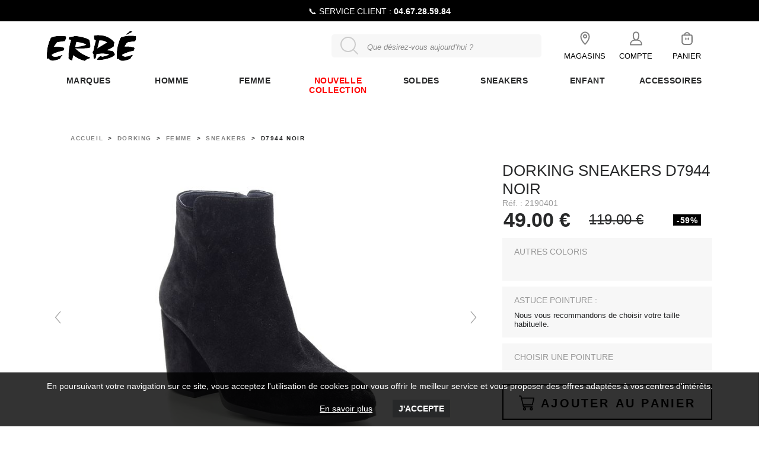

--- FILE ---
content_type: text/html; charset=utf-8
request_url: https://www.chaussures-erbe.fr/fr/chaussure/dorking/femme/sneakers/d7944_noir/2190401.awp
body_size: 18842
content:
<!DOCTYPE html>
<!-- detail_article 24/05/2024 15:38 WEBDEV 28 28.0.459.14 --><html lang="fr" class="no-js htmlstd html5">
<head><meta http-equiv="Content-Type" content="text/html; charset=UTF-8">
<title>sneakers Dorking d7944 noir</title><meta name="generator" content="WEBDEV">
<meta http-equiv="X-UA-Compatible" content="IE=edge,chrome=1">
<meta name="Description" lang="fr" content="Dorking femme sneakers d7944 noir : Cuir Noir   ">
<meta name="keywords" lang="fr" content="Dorking femme sneakers d7944 noir">
<link href="/ERBE_WEB/photos/ImgMenu/Css/cssFicheArticle.css" rel="stylesheet" type="text/css"><meta name="revisit-after" content="5 day">
<meta name="copyright" content="lcv multimedia">
<link rel="canonical" href="https://www.chaussures-erbe.fr/fr/chaussure/dorking/femme/boots_et_bottines/d7944_noir/2190401.awp" />
<meta charset="utf-8">
<meta name="viewport" content="width=device-width, initial-scale=1, shrink-to-fit=no">

<meta name="LCV Multimedia" content="humans.txt">

<link rel="icon" type="image/png" sizes="32x32" href="/ERBE_WEB/photos/ImgMenu/Images/fav16x16.png">
<link rel="icon" type="image/png" sizes="16x16" href="/ERBE_WEB/photos/ImgMenu/Images/fav16x16.png">

<link rel="stylesheet" href="/ERBE_WEB/photos/ImgMenu/Css/styles/bootstrap.min.css">
<link href="https://fonts.googleapis.com/css?family=Hind:300,400,500,600,700" rel="stylesheet">
<link rel="stylesheet" href="/ERBE_WEB/photos/ImgMenu/Css/cssCommon.css?v=1.12">
<link rel="stylesheet" href="https://fonts.googleapis.com/css2?family=Material+Symbols+Outlined:opsz,wght,FILL,GRAD@24,400,0,0&icon_names=featured_seasonal_and_gifts" />

<!-- Optional JavaScript -->
<!-- jQuery first, then Popper.js, then Bootstrap JS -->
<script src="/ERBE_WEB/photos/ImgMenu/Css/js/jquery-3.3.1.min.js"></script>
<script src="/ERBE_WEB/photos/ImgMenu/Css/js/bootstrap.bundle.min.js"></script>
<script src="/ERBE_WEB/photos/ImgMenu/Css/js/scripts.js?v0.3"></script>
<script type="text/javascript" src="/ERBE_WEB/photos/ImgMenu/Css/js/spectragram.min.js"></script>

<meta name="p:domain_verify" content="3f375fb66612f38ede440f930b601535"/>

<!-- Cookie Consent by TermsFeed https://www.TermsFeed.com -->
<!-- <script type="text/javascript" src="/ERBE_WEB/photos/ImgMenu/Css/js/cookie-consent.js" charset="UTF-8"></script>
<script type="text/javascript" charset="UTF-8">
document.addEventListener('DOMContentLoaded', function () {
cookieconsent.run({"notice_banner_type":"simple","consent_type":"express","palette":"light","language":"fr","page_load_consent_levels":["strictly-necessary"],"notice_banner_reject_button_hide":false,"preferences_center_close_button_hide":false,"page_refresh_confirmation_buttons":false,"website_name":"https://www.chaussures-erbe.fr/","website_privacy_policy_url":"https://www.chaussures-erbe.fr/fr/informations/cgv.awp"});
});
</script> -->

<!-- Google tag (gtag.js) -->
<script async src="https://www.googletagmanager.com/gtag/js?id=G-CTGXRPTG2Q"></script>
<script>
  window.dataLayer = window.dataLayer || [];
  function gtag(){dataLayer.push(arguments);}
  gtag('js', new Date());

  gtag('config', 'G-CTGXRPTG2Q');
</script>

<!-- Unnamed script Universal Analytique-->
<script type="text/plain" cookie-consent="tracking" async src="https://www.googletagmanager.com/gtag/js?id=UA-135144517-1"></script>
<script type="text/plain" cookie-consent="tracking">
  window.dataLayer = window.dataLayer || [];
  function gtag(){dataLayer.push(arguments);}
  gtag('js', new Date());

  gtag('config', 'UA-135144517-1');
</script>
<!-- end of Unnamed script-->

<!-- Google tag (gtag.js) -->
<script async src="https://www.googletagmanager.com/gtag/js?id=AW-879889249">
</script>
<script>
Â  window.dataLayer = window.dataLayer || [];
Â  function gtag(){dataLayer.push(arguments);}
Â  gtag('js', new Date());

Â  gtag('config', 'AW-879889249');
</script>



<noscript>Free cookie consent management tool by <a href="https://www.termsfeed.com/" rel="nofollow noopener">TermsFeed Policy Generator</a></noscript>
<!-- End Cookie Consent by TermsFeed https://www.TermsFeed.com -->

<link rel="stylesheet" href="/Erbe_WEB/photos/ImgMenu/Css/styles/flexslider.css">
<script src="/Erbe_WEB/photos/ImgMenu/Css/js/flexslider.min.js"></script>

<script>
  $(document).ready(function(){

    $('.flexslider').flexslider({
      animation: "fade",
      slideshow: false,
      controlNav: "thumbnails",
      customDirectionNav: $(".flex-navigation a")
    });

  });
</script>

<link rel="stylesheet" href="/Erbe_WEB/photos/ImgMenu/Css/styles/slick.css">
<script src="/Erbe_WEB/photos/ImgMenu/Css/js/slick.min.js"></script>

<script>
  $(document).ready(function(){    

     $('.comppdt-carousel').slick({
      autoplay: true,
      autoplaySpeed: 3000,
      infinite: true,     
      swipe: true,
      slidesToShow: 4,
      slidesToScroll: 1,
      pauseOnHover: true,   
      prevArrow: '<a class="slick-prev"><svg id="i-chevron-left" viewBox="0 0 32 32" width="32" height="32" fill="none" stroke="currentcolor" stroke-linecap="round" stroke-linejoin="round" stroke-width="2"><path d="M20 30 L8 16 20 2" /></svg></a>',
      nextArrow: '<a class="slick-next"><svg id="i-chevron-right" viewBox="0 0 32 32" width="32" height="32" fill="none" stroke="currentcolor" stroke-linecap="round" stroke-linejoin="round" stroke-width="2"><path d="M12 30 L24 16 12 2" /></svg></a>',
      responsive: [
        {
          breakpoint: 1024,
          settings: {
            slidesToShow: 3,                      
          }
        },
        {
          breakpoint: 700,
          settings: {
            slidesToShow: 2,          
          }
        },
        {
          breakpoint: 480,
          settings: {
            slidesToShow: 1,           
          }
        }        
      ]
    });    

  });
</script>

<link rel="stylesheet" href="/Erbe_WEB/photos/ImgMenu/Css/styles/jquery.fancybox.min.css">
<script src="/Erbe_WEB/photos/ImgMenu/Css/js/jquery.fancybox.min.js"></script>

<script>
	$(document).ready(function(){  
		$("[data-fancybox]").fancybox({
			loop: true,
			 infobar: false,
			 protect: true,
			 buttons: [		    
			    "close"
			  ],
		});
	});
</script>

<style type="text/css">.wblien,.wblienHorsZTR {border:0;background:transparent;padding:0;text-align:center;box-shadow:none;_line-height:normal;-webkit-box-decoration-break: clone;box-decoration-break: clone; color:#ededed;}.wblienHorsZTR {border:0 !important;background:transparent !important;outline-width:0 !important;} .wblienHorsZTR:not([class^=l-]) {box-shadow: none !important;}a:active{}a:visited{}*::-moz-selection{color:#FFFFFF;background-color:#000080;}::selection{color:#FFFFFF;background-color:#000080;}</style><link rel="stylesheet" type="text/css" href="../../../../../res/standard.css?10001255990ca">
<link rel="stylesheet" type="text/css" href="../../../../../res/static.css?100026cba6e1e">
<link rel="stylesheet" type="text/css" href="../../../../../Tendance3AeroDark.css?100007e769b24">
<link rel="stylesheet" type="text/css" href="../../../../../palette-AeroDark.css?10000e9640b14">
<link rel="stylesheet" type="text/css" href="../../../../../detail_article_style.css?100007f755281">
<style type="text/css">
body{ position:relative;line-height:normal;height:100%;width:100%;margin:0; color:#fcfcfc;} body{}html,body {position:relative;}#page{position:relative;}html, form {height:100%;}.wbplanche{background-repeat:repeat;background-position:0% 0%;background-attachment:scroll;background-size:auto auto;background-origin:padding-box;}.wbplancheLibInc{_font-size:1px;}</style><style id="wbStyleAncrageIE11" type="text/css">/*<!--*/ @media all and (-ms-high-contrast:none) { *::-ms-backdrop, #page, tr[style*='height: 100%']>td>*[style*='height: 100%'] { height:auto !important; } }  /* IE11 -->*/</style><style type="text/css" class="wbAndrageIEChargement1erAffichage">html.js body {opacity:0;} html.js body:not(*:root){opacity:1;} @media screen { @media (min-width: 0px) {html.js body{opacity:1;}} }</style><script src="../../../../../res/modernizr-2.5.3.js"></script></head><body onload=";clWDUtil.pfGetTraitement('DETAIL_ARTICLE',15,void 0)(event); " onunload="clWDUtil.pfGetTraitement('DETAIL_ARTICLE',16,'_COM')(event); "><form name="DETAIL_ARTICLE" action="2190401.awp" target="_self" method="post"><div class="h-0"><input type="hidden" name="WD_JSON_PROPRIETE_" value="{&quot;m_oProprietesSecurisees&quot;:{}}"/><input type="hidden" name="WD_BUTTON_CLICK_" value=""><input type="hidden" name="WD_ACTION_" value=""></div><table style="width:100.00%;height:100.00%"><tr style="height:100.00%"><td style="width:100.00%"><div  id="page" class="clearfix pos1"><table style="position:relative;width:100%;height:100%;"><tr style="height:100%"><td><table style="width:100.00%;height:100.00%"><tr style="height:100.00%"><td style="width:100.00%"><table style=" width:100%; height:100%;"><tr><td style="height:100%;" id="M1" class="valignmiddle"><header>

<div class="top-bar">
  <p id="promo-message"><span class="d-none d-sm-inline">Livraison dans un point relais offerte à partir de 39€ d'achats</span> </p>
</div>

<!--   <div class="top-bar">
    <p><span class="d-none d-sm-inline"></span> Livraison dans un point relais offerte à partir de 39€ d'achats <a
        href="tel:0467285984"></a></p>
  </div> -->

  <div class="container">

    <div class="row align-items-stretch">

      <div class="col-2 d-lg-none no-gutters-mob">
        <a class="nav-toggle">
          <svg id="i-menu" viewBox="0 0 32 32" fill="none" stroke="currentcolor" stroke-linecap="round"
            stroke-linejoin="round" stroke-width="2">
            <path d="M4 8 L28 8 M4 16 L28 16 M4 24 L28 24" />
          </svg>
        </a>
      </div>

      <div class="col-3 col-lg-5 order-lg-1 no-gutters-mob">
        <h1>
          <a id="site-logo" href="https://www.chaussures-erbe.fr">
            <img src="/ERBE_WEB/photos/ImgMenu/images/common/2.png" alt="logo Erbe">
          </a>
        </h1>
      </div>

      <div class="col-12 order-4 d-none d-lg-flex col-lg-4 order-lg-2 align-self-center">
        <div id="search-field" class="">
          <input type="text" id="zoneRech" onkeypress="if (event.keyCode == 13) {RechOk(); event.preventDefault();}"
            placeholder="Que désirez-vous aujourd’hui ?">
          <button onclick="RechOk()">
            <svg id="i-search" viewBox="0 0 32 32" fill="none" stroke="currentcolor" stroke-linecap="round"
              stroke-linejoin="round" stroke-width="2">
              <circle cx="14" cy="14" r="12" />
              <path d="M23 23 L30 30" />
            </svg>
          </button>
        </div>
      </div>

      <div class="col-7 col-lg-3 order-lg-3">
        <div class="menu">

          <div class="menu-item d-lg-none">
            <a class="search-toggle">
              <svg id="i-search" viewBox="0 0 32 32" fill="none" stroke="currentcolor" stroke-linecap="round"
                stroke-linejoin="round" stroke-width="2">
                <circle cx="14" cy="14" r="12" />
                <path d="M23 23 L30 30" />
              </svg>
            </a>
          </div>

          <div class="menu-item">
            <a href="/fr/informations/magasins.awp">
            <svg id="i-location" viewBox="0 0 32 32" fill="none" stroke="currentcolor" stroke-linecap="round"
            stroke-linejoin="round" stroke-width="2.5">
            <!-- Cercle central (point sur la carte) -->
            <circle cx="16" cy="12" r="3.2" />
      
            <!-- Corps de la localisation plus compact et arrondi -->
            <path d="M16 3C11 3 7 7.5 7 12.5C7 17.5 12 25 16 29C20 25 25 17.5 25 12.5C25 7.5 21 3 16 3Z" />
            </svg>
              <span>MAGASINS</span>
            </a>
          </div>

          

            <div class="menu-item">
              <a data-toggle="modal" data-target="#login-modal">
                  <svg id="i-user" viewBox="0 0 32 32" width="32" height="32" fill="none" stroke="currentcolor"
                  stroke-linecap="round" stroke-linejoin="round" stroke-width="2.5">
                   <path
                  d="M22 11 C22 16 19 20 16 20 13 20 10 16 10 11 10 6 12 3 16 3 20 3 22 6 22 11 Z M4 30 L28 30 C28 21 22 20 16 20 10 20 4 21 4 30 Z" />
                  </svg>
                <span>COMPTE</span>
              </a>

              <div class="modal fade" id="login-modal" tabindex="-1" role="dialog"
                aria-labelledby="login-modal-notlogged" aria-hidden="true">
                <div class="modal-dialog" role="document">
                  <div class="modal-content">
                    <div class="modal-header">
                      <h5 class="modal-title" id="login-modal-notlogged">Connexion</h5>
                      <button type="button" class="close" data-dismiss="modal" aria-label="Close">
                        <span aria-hidden="true">&times;</span>
                      </button>
                    </div>
                    <div class="modal-body">
                      <div class="field">
                        <label for="log_emailclient">Email</label>
                        <input type="text" name="log_emailclient" id="log_emailclient">
                      </div>
                      <div class="field">
                        <label for="log_mdpclient">Mot de passe</label>
                        <input type="password" name="log_mdpclient"
                          onkeypress="if (event.keyCode == 13) {ValideLog(); event.preventDefault();}"
                          id="log_mdpclient">
                      </div>
                      <button type="button" class="btn primary fw" onclick="ValideLog();">Se connecter</button>
                      <a href="https://www.chaussures-erbe.fr/fr/achats/login.awp#passwordhelp" class="btn line">Mot de passe oublié ?</a>
                    </div>
                    <div class="modal-footer">
                      <a href="https://www.chaussures-erbe.fr/fr/achats/nouveauclient.awp" class="btn tertiary fw">Créer un nouveau compte</a>
                    </div>
                  </div>
                </div>
              </div>
            </div>

            



                

            <div class="menu-item cart">
              <a>
               <svg id="i-cart" viewBox="0 0 24 24" fill="none" stroke="currentColor" stroke-width="2" stroke-linecap="round" 
               stroke-linejoin="round">
               <!-- Anse arrondie -->
               <path d="M8 7a4 4 0 0 1 8 0" />
      
               <!-- Corps du sac (forme capsule/ovale verticale) -->
               <path d="M6 7h12a2 2 0 0 1 2 2v9a4 4 0 0 1 -4 4h-8a4 4 0 0 1 -4 -4v-9a2 2 0 0 1 2 -2z" />

               <!-- Poignées internes courtes -->
               <line x1="10" y1="12" x2="10" y2="14" />
               <line x1="14" y1="12" x2="14" y2="14" />
               </svg>
               <span>PANIER</span>
              </a>
             <div class="details">
            <p>Aucun article dans le panier...</p>
             </div>
           </div>

                  

        </div>
      </div>



    </div>

  </div>



<nav>

  <div class="container">

    <div class="row">

      <div class="col">

        
          <div class="nav-item Marques">
            <div class="nav-title">
              <a class="link" href="https://www.chaussures-erbe.fr/fr/informations/marques.awp">Marques</a><a class="toggle"><svg id="i-chevron-bottom" viewBox="0 0 32 32"
                  fill="none" stroke="currentcolor" stroke-linecap="round" stroke-linejoin="round" stroke-width="3">
                  <path d="M30 12 L16 24 2 12" />
                </svg></a>
            </div>
            <div class="sub-nav">
              
                <ul>
                  <li class="sub-nav-title"></li>
                  
                    <li>
                      A
                    </li>
                    
                    <li>
                      <a href="https://www.chaussures-erbe.fr/fr/chaussure/adidas.awp">Adidas</a>
                    </li>
                    
                    <li>
                      <a href="https://www.chaussures-erbe.fr/fr/chaussure/alpe.awp">Alpe</a>
                    </li>
                    
                    <li>
                      <a href="https://www.chaussures-erbe.fr/fr/chaussure/anamaia.awp">Anamaia</a>
                    </li>
                    
                    <li>
                      <a href="https://www.chaussures-erbe.fr/fr/chaussure/another_trend.awp">Another Trend</a>
                    </li>
                    
                    <li>
                      <a href="https://www.chaussures-erbe.fr/fr/chaussure/ara.awp">Ara</a>
                    </li>
                    
                    <li>
                      <a href="https://www.chaussures-erbe.fr/fr/chaussure/arizona.awp">Arizona</a>
                    </li>
                    
                    <li>
                      <a href="https://www.chaussures-erbe.fr/fr/chaussure/armani_exchange.awp">Armani Exchange</a>
                    </li>
                    
                    <li>
                      <a href="https://www.chaussures-erbe.fr/fr/chaussure/armistice.awp">Armistice</a>
                    </li>
                    
                    <li>
                      <a href="https://www.chaussures-erbe.fr/fr/chaussure/asics.awp">Asics</a>
                    </li>
                    
                    <li>
                      <a href="https://www.chaussures-erbe.fr/fr/chaussure/azzaro.awp">Azzaro</a>
                    </li>
                    
                    <li>
                      <br> B
                    </li>
                    
                    <li>
                      <a href="https://www.chaussures-erbe.fr/fr/chaussure/back70.awp">Back 70</a>
                    </li>
                    
                    <li>
                      <a href="https://www.chaussures-erbe.fr/fr/chaussure/bellamy.awp">Bellamy</a>
                    </li>
                    
                    <li>
                      <a href="https://www.chaussures-erbe.fr/fr/chaussure/birkenstock.awp">Birkenstock</a>
                    </li>
                    
                    <li>
                      <a href="https://www.chaussures-erbe.fr/fr/chaussure/buffalo.awp">Buffalo</a>
                    </li>
                    
                    <li>
                      <a href="https://www.chaussures-erbe.fr/fr/chaussure/bugatti.awp">Bugatti</a>
                    </li>
                    
                    <li>
                      <a href="https://www.chaussures-erbe.fr/fr/chaussure/bullboxer.awp">Bullboxer</a>
                    </li>
                    
                    <li>
                      <br> C
                    </li>
                    
                    <li>
                      <a href="https://www.chaussures-erbe.fr/fr/chaussure/cacatoes.awp">Cacatoes</a>
                    </li>
                    
                    <li>
                      <a href="https://www.chaussures-erbe.fr/fr/chaussure/calvin_klein.awp">Calvin Klein</a>
                    </li>
                    
                    <li>
                      <a href="https://www.chaussures-erbe.fr/fr/chaussure/carla_tortosa.awp">Carla Tortosa</a>
                    </li>
                    
                    <li>
                      <a href="https://www.chaussures-erbe.fr/fr/chaussure/caterpillar.awp">Caterpillar</a>
                    </li>
                    
                    <li>
                      <a href="https://www.chaussures-erbe.fr/fr/chaussure/cl11.awp">CL11</a>
                    </li>
                    
                    <li>
                      <a href="https://www.chaussures-erbe.fr/fr/chaussure/coco_abricot.awp">Coco abricot</a>
                    </li>
                    
                    <li>
                      <a href="https://www.chaussures-erbe.fr/fr/chaussure/colmar.awp">Colmar</a>
                    </li>
                    
                    <li>
                      <a href="https://www.chaussures-erbe.fr/fr/chaussure/converse.awp">Converse</a>
                    </li>
                    
                    <li>
                      <a href="https://www.chaussures-erbe.fr/fr/chaussure/crocs.awp">Crocs</a>
                    </li>
                    
                    <li>
                      <br> D
                    </li>
                    
                    <li>
                      <a href="https://www.chaussures-erbe.fr/fr/chaussure/d_franklin.awp">D_Franklin</a>
                    </li>
                    
                    <li>
                      <a href="https://www.chaussures-erbe.fr/fr/chaussure/diadora.awp">Diadora</a>
                    </li>
                    
                    <li>
                      <a href="https://www.chaussures-erbe.fr/fr/chaussure/dorking.awp">Dorking</a>
                    </li>
                    
                    <li>
                      <a href="https://www.chaussures-erbe.fr/fr/chaussure/dr_martens.awp">Dr Martens</a>
                    </li>
                    
                    <li>
                      <a href="https://www.chaussures-erbe.fr/fr/chaussure/dude.awp">Dude</a>
                    </li>
                    
                </ul>
                
                <ul>
                  <li class="sub-nav-title"></li>
                  
                    <li>
                      E
                    </li>
                    
                    <li>
                      <a href="https://www.chaussures-erbe.fr/fr/chaussure/ellesse.awp">Ellesse</a>
                    </li>
                    
                    <li>
                      <a href="https://www.chaussures-erbe.fr/fr/chaussure/elue_par_nous.awp">Elue Par Nous</a>
                    </li>
                    
                    <li>
                      <a href="https://www.chaussures-erbe.fr/fr/chaussure/emilie_karston.awp">Emilie Karston</a>
                    </li>
                    
                    <li>
                      <a href="https://www.chaussures-erbe.fr/fr/chaussure/eoligeros.awp">Eoligeros</a>
                    </li>
                    
                    <li>
                      <a href="https://www.chaussures-erbe.fr/fr/chaussure/eva_frutos.awp">Eva Frutos</a>
                    </li>
                    
                    <li>
                      <br> F
                    </li>
                    
                    <li>
                      <a href="https://www.chaussures-erbe.fr/fr/chaussure/fila.awp">Fila</a>
                    </li>
                    
                    <li>
                      <a href="https://www.chaussures-erbe.fr/fr/chaussure/fluchos.awp">Fluchos</a>
                    </li>
                    
                    <li>
                      <a href="https://www.chaussures-erbe.fr/fr/chaussure/fred_perry.awp">Fred Perry</a>
                    </li>
                    
                    <li>
                      <br> G
                    </li>
                    
                    <li>
                      <a href="https://www.chaussures-erbe.fr/fr/chaussure/gaimo.awp">Gaimo</a>
                    </li>
                    
                    <li>
                      <a href="https://www.chaussures-erbe.fr/fr/chaussure/gbb.awp">GBB</a>
                    </li>
                    
                    <li>
                      <a href="https://www.chaussures-erbe.fr/fr/chaussure/geox.awp">Geox</a>
                    </li>
                    
                    <li>
                      <a href="https://www.chaussures-erbe.fr/fr/chaussure/geox_jr.awp">Geox Junior</a>
                    </li>
                    
                    <li>
                      <a href="https://www.chaussures-erbe.fr/fr/chaussure/gola.awp">Gola</a>
                    </li>
                    
                    <li>
                      <a href="https://www.chaussures-erbe.fr/fr/chaussure/gstar.awp">G-Star</a>
                    </li>
                    
                    <li>
                      <a href="https://www.chaussures-erbe.fr/fr/chaussure/guess.awp">Guess</a>
                    </li>
                    
                    <li>
                      <br> H
                    </li>
                    
                    <li>
                      <a href="https://www.chaussures-erbe.fr/fr/chaussure/hoff.awp">Hoff</a>
                    </li>
                    
                    <li>
                      <a href="https://www.chaussures-erbe.fr/fr/chaussure/hosis_milano.awp">Hosis Milano</a>
                    </li>
                    
                    <li>
                      <br> I
                    </li>
                    
                    <li>
                      <a href="https://www.chaussures-erbe.fr/fr/chaussure/i_am.awp">I am</a>
                    </li>
                    
                    <li>
                      <a href="https://www.chaussures-erbe.fr/fr/chaussure/inea.awp">Inea</a>
                    </li>
                    
                    <li>
                      <a href="https://www.chaussures-erbe.fr/fr/chaussure/interbios.awp">Interbios</a>
                    </li>
                    
                    <li>
                      <br> K
                    </li>
                    
                    <li>
                      <a href="https://www.chaussures-erbe.fr/fr/chaussure/kaola.awp">Kaola</a>
                    </li>
                    
                    <li>
                      <a href="https://www.chaussures-erbe.fr/fr/chaussure/kaporal.awp">Kaporal</a>
                    </li>
                    
                    <li>
                      <a href="https://www.chaussures-erbe.fr/fr/chaussure/karyoka.awp">Karyoka</a>
                    </li>
                    
                </ul>
                
                <ul>
                  <li class="sub-nav-title"></li>
                  
                    <li>
                      <a href="https://www.chaussures-erbe.fr/fr/chaussure/kelara.awp">Kelara</a>
                    </li>
                    
                    <li>
                      <a href="https://www.chaussures-erbe.fr/fr/chaussure/kdaques.awp">Kdaques</a>
                    </li>
                    
                    <li>
                      <a href="https://www.chaussures-erbe.fr/fr/chaussure/kdopa.awp">Kdopa</a>
                    </li>
                    
                    <li>
                      <a href="https://www.chaussures-erbe.fr/fr/chaussure/kickers_junior.awp">Kickers Junior</a>
                    </li>
                    
                    <li>
                      <a href="https://www.chaussures-erbe.fr/fr/chaussure/kswiss.awp">Kswiss</a>
                    </li>
                    
                    <li>
                      <br> L
                    </li>
                    
                    <li>
                      <a href="https://www.chaussures-erbe.fr/fr/chaussure/la__bande_a_mich.awp">La bande a Mich</a>
                    </li>
                    
                    <li>
                      <a href="https://www.chaussures-erbe.fr/fr/chaussure/la_maison_de_l_espadrille.awp">La maison de l'espadrille</a>
                    </li>
                    
                    <li>
                      <a href="https://www.chaussures-erbe.fr/fr/chaussure/lacoste.awp">Lacoste</a>
                    </li>
                    
                    <li>
                      <a href="https://www.chaussures-erbe.fr/fr/chaussure/le_coq_sportif.awp">Le Coq Sportif</a>
                    </li>
                    
                    <li>
                      <a href="https://www.chaussures-erbe.fr/fr/chaussure/le_temps_des_cerises.awp">Le Temps des Cerises</a>
                    </li>
                    
                    <li>
                      <a href="https://www.chaussures-erbe.fr/fr/chaussure/les_tropeziennes.awp">Les Tropéziennes</a>
                    </li>
                    
                    <li>
                      <a href="https://www.chaussures-erbe.fr/fr/chaussure/levis.awp">Levis</a>
                    </li>
                    
                    <li>
                      <a href="https://www.chaussures-erbe.fr/fr/chaussure/lune_et_lautre.awp">Lune et L'autre</a>
                    </li>
                    
                    <li>
                      <br> M
                    </li>
                    
                    <li>
                      <a href="https://www.chaussures-erbe.fr/fr/chaussure/madory.awp">Madory</a>
                    </li>
                    
                    <li>
                      <a href="https://www.chaussures-erbe.fr/fr/chaussure/marco_tozzi.awp">Marco Tozzi</a>
                    </li>
                    
                    <li>
                      <a href="https://www.chaussures-erbe.fr/fr/chaussure/mediterranea.awp">Méditerranéa</a>
                    </li>
                    
                    <li>
                      <a href="https://www.chaussures-erbe.fr/fr/chaussure/mephisto.awp">Mephisto</a>
                    </li>
                    
                    <li>
                      <a href="https://www.chaussures-erbe.fr/fr/chaussure/metisse.awp">Metisse</a>
                    </li>
                    
                    <li>
                      <a href="https://www.chaussures-erbe.fr/fr/chaussure/mjus.awp">MJUS</a>
                    </li>
                    
                    <li>
                      <a href="https://www.chaussures-erbe.fr/fr/chaussure/mkd.awp">MKD</a>
                    </li>
                    
                    <li>
                      <a href="https://www.chaussures-erbe.fr/fr/chaussure/mtng.awp">MTNG</a>
                    </li>
                    
                    <li>
                      <a href="https://www.chaussures-erbe.fr/fr/chaussure/munich.awp">Munich</a>
                    </li>
                    
                    <li>
                      <a href="https://www.chaussures-erbe.fr/fr/chaussure/mustang.awp">Mustang</a>
                    </li>
                    
                    <li>
                      <br> N
                    </li>
                    
                    <li>
                      <a href="https://www.chaussures-erbe.fr/fr/chaussure/napapijri.awp">Napapijri</a>
                    </li>
                    
                    <li>
                      <a href="https://www.chaussures-erbe.fr/fr/chaussure/new_balance.awp">New Balance</a>
                    </li>
                    
                    <li>
                      <a href="https://www.chaussures-erbe.fr/fr/chaussure/nike.awp">Nike</a>
                    </li>
                    
                    <li>
                      <a href="https://www.chaussures-erbe.fr/fr/chaussure/no_name.awp">No Name</a>
                    </li>
                    
                    <li>
                      <br> P
                    </li>
                    
                    <li>
                      <a href="https://www.chaussures-erbe.fr/fr/chaussure/palladium.awp">Palladium</a>
                    </li>
                    
                </ul>
                
                <ul>
                  <li class="sub-nav-title"></li>
                  
                    <li>
                      <a href="https://www.chaussures-erbe.fr/fr/chaussure/paraboot.awp">Paraboot</a>
                    </li>
                    
                    <li>
                      <a href="https://www.chaussures-erbe.fr/fr/chaussure/patricia_miller.awp">Patricia Miller</a>
                    </li>
                    
                    <li>
                      <a href="https://www.chaussures-erbe.fr/fr/chaussure/paula_urban.awp">Paula Urban </a>
                    </li>
                    
                    <li>
                      <a href="https://www.chaussures-erbe.fr/fr/chaussure/pedro_almeida.awp">Pedro Almeida</a>
                    </li>
                    
                    <li>
                      <a href="https://www.chaussures-erbe.fr/fr/chaussure/pepe_jeans.awp">Pepe Jeans</a>
                    </li>
                    
                    <li>
                      <a href="https://www.chaussures-erbe.fr/fr/chaussure/pierre_cardin.awp">Pierre Cardin</a>
                    </li>
                    
                    <li>
                      <a href="https://www.chaussures-erbe.fr/fr/chaussure/pikolinos.awp">Pikolinos</a>
                    </li>
                    
                    <li>
                      <a href="https://www.chaussures-erbe.fr/fr/chaussure/pitas.awp">Pitas</a>
                    </li>
                    
                    <li>
                      <a href="https://www.chaussures-erbe.fr/fr/chaussure/plakton.awp">Plakton</a>
                    </li>
                    
                    <li>
                      <a href="https://www.chaussures-erbe.fr/fr/chaussure/play_one.awp">Play One</a>
                    </li>
                    
                    <li>
                      <a href="https://www.chaussures-erbe.fr/fr/chaussure/popa_minorquines.awp">Popa minorquines</a>
                    </li>
                    
                    <li>
                      <a href="https://www.chaussures-erbe.fr/fr/chaussure/porronet.awp">Porronet</a>
                    </li>
                    
                    <li>
                      <a href="https://www.chaussures-erbe.fr/fr/chaussure/puma.awp">Puma</a>
                    </li>
                    
                    <li>
                      <br> R
                    </li>
                    
                    <li>
                      <a href="https://www.chaussures-erbe.fr/fr/chaussure/ralph_lauren.awp">Ralph Lauren</a>
                    </li>
                    
                    <li>
                      <a href="https://www.chaussures-erbe.fr/fr/chaussure/redskins.awp">Redskins</a>
                    </li>
                    
                    <li>
                      <a href="https://www.chaussures-erbe.fr/fr/chaussure/reebok.awp">Reebok</a>
                    </li>
                    
                    <li>
                      <a href="https://www.chaussures-erbe.fr/fr/chaussure/regarde_le_ciel.awp">Regarde le ciel</a>
                    </li>
                    
                    <li>
                      <a href="https://www.chaussures-erbe.fr/fr/chaussure/remonte.awp">Remonte</a>
                    </li>
                    
                    <li>
                      <a href="https://www.chaussures-erbe.fr/fr/chaussure/replay.awp">Replay</a>
                    </li>
                    
                    <li>
                      <a href="https://www.chaussures-erbe.fr/fr/chaussure/reqins.awp">Reqins</a>
                    </li>
                    
                    <li>
                      <a href="https://www.chaussures-erbe.fr/fr/chaussure/ria.awp">Ria</a>
                    </li>
                    
                    <li>
                      <a href="https://www.chaussures-erbe.fr/fr/chaussure/ricap.awp">Ricap</a>
                    </li>
                    
                    <li>
                      <a href="https://www.chaussures-erbe.fr/fr/chaussure/rieker.awp">Rieker</a>
                    </li>
                    
                    <li>
                      <br> S
                    </li>
                    
                    <li>
                      <a href="https://www.chaussures-erbe.fr/fr/chaussure/saucony.awp">Saucony</a>
                    </li>
                    
                    <li>
                      <a href="https://www.chaussures-erbe.fr/fr/chaussure/schmoove.awp">Schmoove</a>
                    </li>
                    
                    <li>
                      <a href="https://www.chaussures-erbe.fr/fr/chaussure/scholl.awp">Scholl</a>
                    </li>
                    
                    <li>
                      <a href="https://www.chaussures-erbe.fr/fr/chaussure/sebago.awp">Sebago</a>
                    </li>
                    
                    <li>
                      <a href="https://www.chaussures-erbe.fr/fr/chaussure/serge_blanco.awp">Serge Blanco</a>
                    </li>
                    
                </ul>
                
                <ul>
                  <li class="sub-nav-title"></li>
                  
                    <li>
                      <a href="https://www.chaussures-erbe.fr/fr/chaussure/shoopom.awp">Shoopom</a>
                    </li>
                    
                    <li>
                      <a href="https://www.chaussures-erbe.fr/fr/chaussure/skechers.awp">Skechers</a>
                    </li>
                    
                    <li>
                      <a href="https://www.chaussures-erbe.fr/fr/chaussure/smr.awp">SMR</a>
                    </li>
                    
                    <li>
                      <a href="https://www.chaussures-erbe.fr/fr/chaussure/superga.awp">Superga</a>
                    </li>
                    
                    <li>
                      <br> T
                    </li>
                    
                    <li>
                      <a href="https://www.chaussures-erbe.fr/fr/chaussure/tamaris.awp">Tamaris</a>
                    </li>
                    
                    <li>
                      <a href="https://www.chaussures-erbe.fr/fr/chaussure/tbs.awp">TBS</a>
                    </li>
                    
                    <li>
                      <a href="https://www.chaussures-erbe.fr/fr/chaussure/teddy_smith.awp">Teddy Smith</a>
                    </li>
                    
                    <li>
                      <a href="https://www.chaussures-erbe.fr/fr/chaussure/timberland.awp">Timberland</a>
                    </li>
                    
                    <li>
                      <a href="https://www.chaussures-erbe.fr/fr/chaussure/tommy_hilfiger.awp">Tommy Hilfiger</a>
                    </li>
                    
                    <li>
                      <a href="https://www.chaussures-erbe.fr/fr/chaussure/toni_pons.awp">Toni Pons</a>
                    </li>
                    
                    <li>
                      <br> U
                    </li>
                    
                    <li>
                      <a href="https://www.chaussures-erbe.fr/fr/chaussure/ugg.awp">UGG</a>
                    </li>
                    
                    <li>
                      <a href="https://www.chaussures-erbe.fr/fr/chaussure/unisa.awp">Unisa</a>
                    </li>
                    
                    <li>
                      <br> V
                    </li>
                    
                    <li>
                      <a href="https://www.chaussures-erbe.fr/fr/chaussure/vanessa_wu.awp">Vanessa Wu</a>
                    </li>
                    
                    <li>
                      <a href="https://www.chaussures-erbe.fr/fr/chaussure/vans.awp">Vans</a>
                    </li>
                    
                    <li>
                      <a href="https://www.chaussures-erbe.fr/fr/chaussure/verbenas.awp">Verbenas</a>
                    </li>
                    
                    <li>
                      <a href="https://www.chaussures-erbe.fr/fr/chaussure/victoria.awp">Victoria</a>
                    </li>
                    
                    <li>
                      <a href="https://www.chaussures-erbe.fr/fr/chaussure/vo7.awp">VO7</a>
                    </li>
                    
                    <li>
                      <br> W
                    </li>
                    
                    <li>
                      <a href="https://www.chaussures-erbe.fr/fr/chaussure/w6yz.awp">W6YZ</a>
                    </li>
                    
                    <li>
                      <br> X
                    </li>
                    
                    <li>
                      <a href="https://www.chaussures-erbe.fr/fr/chaussure/xapatan.awp">Xapatan</a>
                    </li>
                    
                    <li>
                      <br> Z
                    </li>
                    
                    <li>
                      <a href="https://www.chaussures-erbe.fr/fr/chaussure/zerocentcinq.awp">Zero Cent Cinq</a>
                    </li>
                    
                </ul>
                
            </div>
          </div>
          
          <div class="nav-item Homme">
            <div class="nav-title">
              <a class="link" href="https://www.chaussures-erbe.fr/fr/chaussure/homme.awp">Homme</a><a class="toggle"><svg id="i-chevron-bottom" viewBox="0 0 32 32"
                  fill="none" stroke="currentcolor" stroke-linecap="round" stroke-linejoin="round" stroke-width="3">
                  <path d="M30 12 L16 24 2 12" />
                </svg></a>
            </div>
            <div class="sub-nav">
              
                <ul>
                  <li class="sub-nav-title">Familles</li>
                  
                    <li>
                      <a href="https://www.chaussures-erbe.fr/fr/chaussure/homme/Baskets_et_Sneakers.awp">Baskets & Sneakers</a>
                    </li>
                    
                    <li>
                      <a href="https://www.chaussures-erbe.fr/fr/chaussure/homme/bateaux.awp">Bateaux</a>
                    </li>
                    
                    <li>
                      <a href="https://www.chaussures-erbe.fr/fr/chaussure/homme/Boots_et_Bottines.awp">Boots & Bottines</a>
                    </li>
                    
                    <li>
                      <a href="https://www.chaussures-erbe.fr/fr/chaussure/homme/espadrilles.awp">Espadrilles</a>
                    </li>
                    
                    <li>
                      <a href="https://www.chaussures-erbe.fr/fr/chaussure/homme/mocassins.awp">Mocassins</a>
                    </li>
                    
                </ul>
                
                <ul>
                  <li class="sub-nav-title">&nbsp;</li>
                  
                    <li>
                      <a href="https://www.chaussures-erbe.fr/fr/chaussure/homme/pantoufle.awp">Pantoufles</a>
                    </li>
                    
                    <li>
                      <a href="https://www.chaussures-erbe.fr/fr/chaussure/homme/sandales.awp">Sandales</a>
                    </li>
                    
                    <li>
                      <a href="https://www.chaussures-erbe.fr/fr/chaussure/homme/sneakers.awp">Sneakers</a>
                    </li>
                    
                    <li>
                      <a href="https://www.chaussures-erbe.fr/fr/chaussure/homme/toiles.awp">Toiles</a>
                    </li>
                    
                    <li>
                      <a href="https://www.chaussures-erbe.fr/fr/chaussure/homme/tongs.awp">Tongs</a>
                    </li>
                    
                    <li>
                      <a href="https://www.chaussures-erbe.fr/fr/chaussure/homme.awp">> Tous les modèles homme</a>
                    </li>
                    
                </ul>
                
                <ul>
                  <li class="sub-nav-title">Marques</li>
                  
                    <li>
                      <a href="https://www.chaussures-erbe.fr/fr/informations/marques.awp">> Toutes les marques homme</a>
                    </li>
                    
                </ul>
                
            </div>
          </div>
          
          <div class="nav-item FEMME">
            <div class="nav-title">
              <a class="link" href="https://www.chaussures-erbe.fr/fr/chaussure/femme.awp">FEMME</a><a class="toggle"><svg id="i-chevron-bottom" viewBox="0 0 32 32"
                  fill="none" stroke="currentcolor" stroke-linecap="round" stroke-linejoin="round" stroke-width="3">
                  <path d="M30 12 L16 24 2 12" />
                </svg></a>
            </div>
            <div class="sub-nav">
              
                <ul>
                  <li class="sub-nav-title">Familles</li>
                  
                    <li>
                      <a href="https://www.chaussures-erbe.fr/fr/chaussure/femme/Baskets_et_Sneakers.awp">Baskets & Sneakers</a>
                    </li>
                    
                    <li>
                      <a href="https://www.chaussures-erbe.fr/fr/chaussure/femme/ballerines.awp">Ballerines</a>
                    </li>
                    
                    <li>
                      <a href="https://www.chaussures-erbe.fr/fr/chaussure/femme/Boots_et_Bottines.awp">Boots & Bottines</a>
                    </li>
                    
                    <li>
                      <a href="https://www.chaussures-erbe.fr/fr/chaussure/femme/compense.awp">Compensées</a>
                    </li>
                    
                </ul>
                
                <ul>
                  <li class="sub-nav-title">&nbsp;</li>
                  
                    <li>
                      <a href="https://www.chaussures-erbe.fr/fr/chaussure/femme/derbies.awp">Derbies</a>
                    </li>
                    
                    <li>
                      <a href="https://www.chaussures-erbe.fr/fr/chaussure/femme/escarpins.awp">Escarpins</a>
                    </li>
                    
                    <li>
                      <a href="https://www.chaussures-erbe.fr/fr/chaussure/femme/espadrilles.awp">Espadrilles</a>
                    </li>
                    
                    <li>
                      <a href="https://www.chaussures-erbe.fr/fr/chaussure/femme/lacets.awp">Lacets</a>
                    </li>
                    
                    <li>
                      <a href="https://www.chaussures-erbe.fr/fr/chaussure/femme/mocassins.awp">Mocassins</a>
                    </li>
                    
                </ul>
                
                <ul>
                  <li class="sub-nav-title">&nbsp;</li>
                  
                    <li>
                      <a href="https://www.chaussures-erbe.fr/fr/chaussure/femme/nu_pied.awp">Nu pied</a>
                    </li>
                    
                    <li>
                      <a href="https://www.chaussures-erbe.fr/fr/chaussure/femme/pantoufle.awp">Pantoufles</a>
                    </li>
                    
                    <li>
                      <a href="https://www.chaussures-erbe.fr/fr/chaussure/femme/toiles.awp">Toiles</a>
                    </li>
                    
                    <li>
                      <a href="https://www.chaussures-erbe.fr/fr/chaussure/femme/tongs.awp">Tongs</a>
                    </li>
                    
                    <li>
                      <a href="https://www.chaussures-erbe.fr/fr/chaussure/femme/sandales.awp">Sandales</a>
                    </li>
                    
                    <li>
                      <a href="https://www.chaussures-erbe.fr/fr/chaussure/femme.awp">> Tous les modèles femme</a>
                    </li>
                    
                </ul>
                
                <ul>
                  <li class="sub-nav-title">Marques</li>
                  
                    <li>
                      <a href="https://www.chaussures-erbe.fr/fr/informations/marques.awp">> Toutes les marques femme</a>
                    </li>
                    
                </ul>
                
            </div>
          </div>
          
          <div class="nav-item Nouvelle collection">
            <div class="nav-title">
              <a class="link" href="https://www.chaussures-erbe.fr/fr/chaussure/nouveautes.awp?sel=SAI:H25">Nouvelle collection</a><a class="toggle"><svg id="i-chevron-bottom" viewBox="0 0 32 32"
                  fill="none" stroke="currentcolor" stroke-linecap="round" stroke-linejoin="round" stroke-width="3">
                  <path d="M30 12 L16 24 2 12" />
                </svg></a>
            </div>
            <div class="sub-nav">
              
                </ul>
                
            </div>
          </div>
          
          <div class="nav-item Soldes">
            <div class="nav-title">
              <a class="link" href="https://www.chaussures-erbe.fr/fr/chaussure/recherche.awp?rech=demsld">Soldes</a><a class="toggle"><svg id="i-chevron-bottom" viewBox="0 0 32 32"
                  fill="none" stroke="currentcolor" stroke-linecap="round" stroke-linejoin="round" stroke-width="3">
                  <path d="M30 12 L16 24 2 12" />
                </svg></a>
            </div>
            <div class="sub-nav">
              
                </ul>
                
            </div>
          </div>
          
          <div class="nav-item Sneakers">
            <div class="nav-title">
              <a class="link" href="https://www.chaussures-erbe.fr/fr/chaussure/homme/Baskets_et_Sneakers.awp">Sneakers</a><a class="toggle"><svg id="i-chevron-bottom" viewBox="0 0 32 32"
                  fill="none" stroke="currentcolor" stroke-linecap="round" stroke-linejoin="round" stroke-width="3">
                  <path d="M30 12 L16 24 2 12" />
                </svg></a>
            </div>
            <div class="sub-nav">
              
                <ul>
                  <li class="sub-nav-title">Familles</li>
                  
                    <li>
                      <a href="https://www.chaussures-erbe.fr/fr/chaussure/femme/sneakers.awp">Sneakers Femme</a>
                    </li>
                    
                </ul>
                
                <ul>
                  <li class="sub-nav-title"></li>
                  
                    <li>
                      <a href="https://www.chaussures-erbe.fr/fr/chaussure/homme/sneakers.awp">Sneakers Homme</a>
                    </li>
                    
                </ul>
                
                <ul>
                  <li class="sub-nav-title"></li>
                  
                    <li>
                      <a href="https://www.chaussures-erbe.fr/fr/chaussure/enfant/sneakers.awp">Sneakers Enfant</a>
                    </li>
                    
                </ul>
                
            </div>
          </div>
          
          <div class="nav-item ENFANT">
            <div class="nav-title">
              <a class="link" href="https://www.chaussures-erbe.fr/fr/chaussure/enfant.awp">ENFANT</a><a class="toggle"><svg id="i-chevron-bottom" viewBox="0 0 32 32"
                  fill="none" stroke="currentcolor" stroke-linecap="round" stroke-linejoin="round" stroke-width="3">
                  <path d="M30 12 L16 24 2 12" />
                </svg></a>
            </div>
            <div class="sub-nav">
              
                <ul>
                  <li class="sub-nav-title">Familles</li>
                  
                    <li>
                      <a href="https://www.chaussures-erbe.fr/fr/chaussure/enfant/ballerines.awp">Ballerines</a>
                    </li>
                    
                    <li>
                      <a href="https://www.chaussures-erbe.fr/fr/chaussure/enfant/bottillons.awp">Bottillons</a>
                    </li>
                    
                    <li>
                      <a href="https://www.chaussures-erbe.fr/fr/chaussure/enfant/bottines.awp">Bottines</a>
                    </li>
                    
                    <li>
                      <a href="https://www.chaussures-erbe.fr/fr/chaussure/enfant/nu_pied.awp">Nu pied</a>
                    </li>
                    
                </ul>
                
                <ul>
                  <li class="sub-nav-title">&nbsp;</li>
                  
                    <li>
                      <a href="https://www.chaussures-erbe.fr/fr/chaussure/enfant/sandales.awp">Sandales</a>
                    </li>
                    
                    <li>
                      <a href="https://www.chaussures-erbe.fr/fr/chaussure/enfant/sneakers.awp">Sneakers</a>
                    </li>
                    
                    <li>
                      <a href="https://www.chaussures-erbe.fr/fr/chaussure/enfant/toiles.awp">Toiles</a>
                    </li>
                    
                </ul>
                
                <ul>
                  <li class="sub-nav-title">&nbsp;</li>
                  
                    <li>
                      <a href="https://www.chaussures-erbe.fr/fr/chaussure/enfant.awp">> Tous les modèles enfant</a>
                    </li>
                    
                </ul>
                
            </div>
          </div>
          
          <div class="nav-item ACCESSOIRES">
            <div class="nav-title">
              <a class="link" href="https://www.chaussures-erbe.fr/fr/chaussure/accessoire.awp">ACCESSOIRES</a><a class="toggle"><svg id="i-chevron-bottom" viewBox="0 0 32 32"
                  fill="none" stroke="currentcolor" stroke-linecap="round" stroke-linejoin="round" stroke-width="3">
                  <path d="M30 12 L16 24 2 12" />
                </svg></a>
            </div>
            <div class="sub-nav">
              
            </div>
          </div>
          

      </div>

    </div>

  </div>

</nav>

</header>



  <!-- ******************** HEADER ****************** -->
<script src="/Photos/ImgMenu/Css/js/cookiechoices.js"></script>
<script>
  document.addEventListener('DOMContentLoaded', function (event) {
    cookieChoices.showCookieConsentBar('En poursuivant votre navigation sur ce site, vous acceptez l\'utilisation de cookies pour vous offrir le meilleur service et vous proposer des offres adaptées à vos centres d\'intérêts.',
      'J\'accepte', 'En savoir plus', '/fr/informations/cgv.awp');
  });
</script>

<div id="loading">
  <div>
    <p>Veuillez patienter s'il vous plait...</p>
    <svg id="i-ellipsis-horizontal" viewBox="0 0 32 32" fill="currentcolor" stroke="currentcolor" stroke-linecap="round"
      stroke-linejoin="round" stroke-width="2">
      <circle class="circle-first" cx="7" cy="16" r="2" />
      <circle class="circle-second" cx="16" cy="16" r="2" />
      <circle class="circle-last" cx="25" cy="16" r="2" />
    </svg>
  </div>
</div>

<div id="fb-root"></div>
<script>(function (d, s, id) {
    var js, fjs = d.getElementsByTagName(s)[0];
    if (d.getElementById(id)) return;
    js = d.createElement(s); js.id = id;
    js.src = 'https://connect.facebook.net/fr_FR/sdk.js#xfbml=1&version=v3.1';
    fjs.parentNode.insertBefore(js, fjs);
  }(document, 'script', 'facebook-jssdk'));</script>

<script>
  document.addEventListener("DOMContentLoaded", function () {
    const messages = [
      "&#128222 SERVICE CLIENT : <a href='tel:0467285984'>04.67.28.59.84</a>",
      "<b>RETOURS SIMPLES</b> SOUS 14 JOURS",
      "&#128666 LIVRAISON DANS UN POINT RELAIS OFFERTE DÈS <b>39€</b>",
      "<b>LIVRAISON RAPIDE</b> - 48H À 72H",
    ];
    
    let currentIndex = 0;
    const promoMessage = document.getElementById('promo-message');
    
    // Fonction pour afficher le message actuel
    function updateMessage() {
      promoMessage.style.transform = 'translateX(100%)'; // Glisse le message vers la droite

      setTimeout(() => {
        promoMessage.innerHTML = messages[currentIndex];
        promoMessage.style.transform = 'translateX(-100%)'; // Position de départ pour le glissement
        setTimeout(() => {
          promoMessage.style.transform = 'translateX(0)'; // Animation de retour au centre
        }, 20);
      }, 300);
    }

    // Fonction pour passer au message suivant
    function nextMessage() {
      currentIndex = (currentIndex + 1) % messages.length;
      updateMessage();
    }

    // Fonction pour revenir au message précédent
    function prevMessage() {
      currentIndex = (currentIndex - 1 + messages.length) % messages.length;
      updateMessage();
    }

    // Changement automatique toutes les 4 secondes
    setInterval(nextMessage, 4000);

    // Initialiser le premier message
    updateMessage();
    
    // Ajouter les fonctions au contexte global pour que les boutons puissent y accéder
    window.nextMessage = nextMessage;
    window.prevMessage = prevMessage;
  });
</script>



<div class="modal fade modalcv show" id="panierModalAchat" tabindex="-1" role="dialog" aria-labelledby="panierModalAchat" aria-hidden="true">
	<div class="modal-dialog" role="document">
		<div class="modal-content" id="panierModalAchatEnfant">
			<div class="modal-header">
				<h5 class="modal-title" id="login-modal-notlogged">Ajout au panier</h5>				
			</div>
			<div class="modal-body">
				<img src="/ERBE_WEB/photos/Web/2190401_1.jpg" alt="Dorking sneakers d7944 noir">
		        <p id="TexteAchatModal"></p>
		        <button type="button" class="btn tertiary fw" id="CloseModalAchat" onclick="EffaceModale('panierModalAchat','panierModalAchatEnfant')">J'ai compris</button>
		        <button type="button" id="PaiementModalAchat" class="btn primary fw mb-4" onclick="location.href='/fr/achats/panier.awp'">Passer la commande</button>
		        <a href="https://www.chaussures-erbe.fr/fr/chaussure/dorking.awp" id="RetourModalAchat" class="btn tertiary fw">Continuer mes achats</a>
			</div>
			
		</div>
	</div>
</div>

<div class="modal fade" id="modal-mag-stock" tabindex="-1" role="dialog" aria-labelledby="modal-mag-stock">
  <div class="modal-dialog" role="document">
    <div class="modal-content">
		<div class="modal-header">
			<h5 class="modal-title" id="login-modal-notlogged">Disponibilité en magasin</h5>
	        <button type="button" class="close" data-dismiss="modal" aria-label="Close">
	          <span aria-hidden="true">×</span>
	        </button>				
		</div>      
	    <div class="modal-body">
	        <ul></ul>
	        <button type="button" class="btn tertiary fw" data-dismiss="modal">Fermer</button>
	    </div>
    </div>
  </div>
</div>

<main class="article">

	<div class="container">
		
		<div class="row justify-content-center">
			
			<div class="col-12">
				<div class="breadcrumbs"><br><br>
	<ul>
		        
	    	<li><a href="https://www.chaussures-erbe.fr">Accueil</a></li>
		        
	    	<li><a href="https://www.chaussures-erbe.fr/fr/chaussure/dorking.awp">Dorking</a></li>
		        
	    	<li><a href="https://www.chaussures-erbe.fr/fr/chaussure/dorking/femme.awp">femme</a></li>
		        
	    	<li><a href="https://www.chaussures-erbe.fr/fr/chaussure/dorking/femme/sneakers.awp">sneakers</a></li>
		
			<li class="active">d7944 noir</li>
		
	</ul>
</div>
			</div>

			<div class="col-md-8 col-lg-8">
				<div class="flexslider">
					<ul class="slides">
					
						<li data-thumb="/ERBE_WEB/photos/Ico/2190401_1.jpg" >
							<a href="/ERBE_WEB/photos/Webzoom/2190401_1.jpg" class="thumb" data-fancybox="gallery">
								<img src="/ERBE_WEB/photos/Webzoom/2190401_1.jpg" alt="Dorking sneakers d7944 noir2190401_1" itemprop="image" />
							</a>               
						</li>
					
						<li data-thumb="/ERBE_WEB/photos/Ico/2190401_2.jpg" >
							<a href="/ERBE_WEB/photos/Webzoom/2190401_2.jpg" class="thumb" data-fancybox="gallery">
								<img src="/ERBE_WEB/photos/Webzoom/2190401_2.jpg" alt="Dorking sneakers d7944 noir2190401_2" itemprop="image" />
							</a>               
						</li>
					
						<li data-thumb="/ERBE_WEB/photos/Ico/2190401_3.jpg" >
							<a href="/ERBE_WEB/photos/Webzoom/2190401_3.jpg" class="thumb" data-fancybox="gallery">
								<img src="/ERBE_WEB/photos/Webzoom/2190401_3.jpg" alt="Dorking sneakers d7944 noir2190401_3" itemprop="image" />
							</a>               
						</li>
					
						<li data-thumb="/ERBE_WEB/photos/Ico/2190401_4.jpg" >
							<a href="/ERBE_WEB/photos/Webzoom/2190401_4.jpg" class="thumb" data-fancybox="gallery">
								<img src="/ERBE_WEB/photos/Webzoom/2190401_4.jpg" alt="Dorking sneakers d7944 noir2190401_4" itemprop="image" />
							</a>               
						</li>
					
						<li data-thumb="/ERBE_WEB/photos/Ico/2190401_5.jpg" >
							<a href="/ERBE_WEB/photos/Webzoom/2190401_5.jpg" class="thumb" data-fancybox="gallery">
								<img src="/ERBE_WEB/photos/Webzoom/2190401_5.jpg" alt="Dorking sneakers d7944 noir2190401_5" itemprop="image" />
							</a>               
						</li>
					
						<li data-thumb="/ERBE_WEB/photos/Ico/2190401_6.jpg" >
							<a href="/ERBE_WEB/photos/Webzoom/2190401_6.jpg" class="thumb" data-fancybox="gallery">
								<img src="/ERBE_WEB/photos/Webzoom/2190401_6.jpg" alt="Dorking sneakers d7944 noir2190401_6" itemprop="image" />
							</a>               
						</li>
					
					</ul> 
			        <div class="flex-navigation">
						<a href="#" class="slick-arrow slick-prev flex-prev"><svg id="i-chevron-left" viewBox="0 0 32 32" fill="none" stroke="currentcolor" stroke-linecap="round" stroke-linejoin="round" stroke-width="2"><path d="M20 30 L8 16 20 2" /></svg></a>			 
						<a href="#" class="slick-arrow slick-next flex-next"><svg id="i-chevron-right" viewBox="0 0 32 32" fill="none" stroke="currentcolor" stroke-linecap="round" stroke-linejoin="round" stroke-width="2"><path d="M12 30 L24 16 12 2" /></svg></a>
					</div>                            
		        </div>		        
			</div>

			<div class="w-100 d-flex d-lg-none"></div>

			<div class="col-md-12 col-lg-4">

				<p class="tag epuise"></p>			
				<h2 class="brand">Dorking sneakers d7944 noir</h2>
				<p class="ref">Réf. : 2190401</p>

				<div class="price">
					<input id="prxvente" value="49.00 €" readonly />
					<input id="prxbarre" value="119.00 €" readonly>		            
		            <p>-59%</p>
				</div>

				<div class="inner variants">
					<p class="title">Autres coloris</p>
					<ul>
						
					</ul>
				</div>

                               <div class="inner sizes"> 
                                  <p class="title">Astuce pointure :</p> 
                                  <p>Nous vous recommandons de choisir votre taille habituelle.</p> 
                                  <br> 
                               </div>
				<div class="inner sizes mb-4">
 
					<p class="title">Choisir une pointure</p>
					<ul class="Dorking sneakers d7944 noir">
			            
		            </ul>
		            <input type="text" class="input" style="display: none;" id="sel_taille">
				</div>

				<button type="button" onclick="ClickPanier()" class="btn cta fw mb-5 mb-lg-0"><svg id="i-cart" viewBox="0 0 32 32" fill="none" stroke="currentcolor" stroke-linecap="round" stroke-linejoin="round" stroke-width="2"><path d="M6 6 L30 6 27 19 9 19 M27 23 L10 23 5 2 2 2" /><circle cx="25" cy="27" r="2" /><circle cx="12" cy="27" r="2" /></svg><span>Ajouter au panier</span></button>

				<button type="button" class="mag-stock" data-toggle="modal" data-target="#modal-mag-stock">	
	                Disponibilité en boutique
	            </button>

			</div>
<div class="col-lg-8">
				<h3 class="title primary-alt">Description</h3>
				<div class="desc">
					
				</div>
			</div>
			

			<div class="col-lg-4">
				<h3 class="title primary-alt">Caractéristiques</h3>
				<div class="specs">
					<p>Rayon                     : Femme<br>Famille                   : Bottines<br>Type de fermetures        : Zip<br>Matière                   : Cuir<br>Couleur                   : Noir<br>Référence : 2190401</p>
				</div>
			</div>

		</div>

		<div class="row">

    <div class="col-12 mt-4 mb-5">
        <h3 class="title primary" style="color:black; border-bottom: 1px solid #808080">Vous aimerez aussi</h3>
        <div class="comppdt-carousel">
                        
        </div>
    </div> 

    

</div>


	</div>

</main>

<script>

  function elementCoche(){
    //ON RECUPERE LES BTN RADIO
    var s = document.getElementsByName('seltaille'),
        c = document.getElementById('sel_taille');

    //LES BTN RADIO SONT DANS UN TABLEAU PLUS PRECISEMENT => var s
    //ON BOUCLE POUR VOIR SI LES ITEMS PRESENTS SONT SELECTIONNES
    for(var i=0, l = s.length; i < l; i++)
    {
      if(s[i].checked){
        c.value = s[i].value;
        break;
      }
    }

    }
  

</script>
<footer>

  <div class="newsletter">
    <div class="row">
      <div class="col-12 col-md-6 col-lg-6 text-news">
        <div>
          <h1>
            <span class="material-symbols-outlined">
              featured_seasonal_and_gifts
            </span>
            10% OFFERTS SUR VOTRE PROCHAINE COMMANDE
          </h1>
          <p class="subtitle">Inscrivez-vous pour recevoir votre réduction et découvrir nos offres et nouveautés. <a href="https://www.chaussures-erbe.fr/fr/informations/cgv.awp">Voir conditions</a></p>
        </div>
      </div>
      <div class="col-12 col-md-6 col-lg-6">
        <form action="#">
            <input type="email" id="chnews" placeholder="Entrez votre e-mail pour recevoir votre code promo" required>
            <button type="submit" onclick="RecNews()">JE M'ABONNE</button>
        </form>
      </div>
    </div>
  </div>

  <div class="reinsurance">
    
    <div class="container">

      <div class="row">

        <div class="col-12 col-md-6 col-lg-4">
          <a href="/fr/informations/cgv.awp#cgv-livraison">
            <svg id="i-archive" viewBox="0 0 32 32" fill="none" stroke="currentcolor" stroke-linecap="round"
              stroke-linejoin="round" stroke-width="2">
              <path d="M4 10 L4 28 28 28 28 10 M2 4 L2 10 30 10 30 4 Z M12 15 L20 15" />
            </svg><span>Livraison Colissimo en 48h</span>
          </a>
        </div>

        <div class="col-12 col-md-6 col-lg-4">
          <a href="/fr/informations/cgv.awp#cgv-paiement">
            <svg id="i-creditcard" viewBox="0 0 32 32" fill="none" stroke="currentcolor" stroke-linecap="round"
              stroke-linejoin="round" stroke-width="2">
              <path d="M2 7 L2 25 30 25 30 7 Z M5 18 L9 18 M5 21 L11 21" />
              <path d="M2 11 L2 13 30 13 30 11 Z" fill="currentColor" />
            </svg><span>Paiement sécurisé</span>
          </a>
        </div>

        <div class="col-12 col-md-6 col-lg-4">
          <a href="/fr/informations/cgv.awp#cgv-retrait">
            <svg id="i-export" viewBox="0 0 32 32" fill="none" stroke="currentcolor" stroke-linecap="round"
              stroke-linejoin="round" stroke-width="2">
              <path d="M28 22 L28 30 4 30 4 22 M16 4 L16 24 M8 12 L16 4 24 12" />
            </svg><span>Retrait en magasin</span>
          </a>
        </div>

      </div>

    </div>

  </div>



  <div class="container text">

    <div class="row">
      
        <div class="col-12 col-md-3">
          <p class="title">La société</p>
          <ul>
            
              
                <li><a href="https://www.chaussures-erbe.fr/fr/informations/quisommesnous.awp">Qui sommes-nous ?</a></li>
                
                <li><a href="https://www.chaussures-erbe.fr/fr/informations/mlegales.awp">Mentions légales</a></li>
                
                <li><a href="https://www.chaussures-erbe.fr/fr/informations/cgv.awp">Conditions générales de Vente</a></li>
                
                <li><a href="https://www.chaussures-erbe.fr/fr/informations/contact.awp">Service client</a></li>
                
                  
          </ul>
        </div>
        
        <div class="col-12 col-md-3">
          <p class="title">Nos magasins</p>
          <ul>
            
              
                <li><a href="https://www.chaussures-erbe.fr/fr/informations/magasins.awp#auchanbeziers">Auchan Béziers</a></li>
                
                <li><a href="https://www.chaussures-erbe.fr/fr/informations/magasins.awp#auchanperols">Auchan Pérols</a></li>
                
                <li><a href="https://www.chaussures-erbe.fr/fr/informations/magasins.awp#bezierscentre">Béziers Centre-ville</a></li>
                
                <li><a href="https://www.chaussures-erbe.fr/fr/informations/magasins.awp#leclercbeziers">Leclerc Béziers</a></li>
                
                <li><a href="https://www.chaussures-erbe.fr/fr/informations/magasins.awp#montpellier">Montpellier Centre-ville</a></li>
                
                <li><a href="https://www.chaussures-erbe.fr/fr/informations/magasins.awp#streetlab">StreetLab Béziers</a></li>
                
                <li><a href="https://www.chaussures-erbe.fr/fr/informations/magasins.awp#auchantoulouse">Auchan Toulouse</a></li>
                
                <li><a href="https://www.chaussures-erbe.fr/fr/informations/magasins.awp#carcassonne">Leclerc Carcassonne</a></li>
                
                  
          </ul>
        </div>
        

          <div class="col-12 col-md-3">

            <p class="title">Nous contacter</p>
            <address>
              <span>SARL ERBÉ CHAUSSEUR</span>
              <br><br>
              2 avenue de la Devèze<br>
              34 500 BÉZIERS <br><br>
              <a href="tel:0467285984">04.67.28.59.84</a>
              <a href="mailto:contact@chaussures-erbe.fr">contact@chaussures-erbe.fr</a>
            </address>


          </div>

          <div class="col-12 col-md-3">

            <div class="fb-container">
              <div class="fb-page" data-href="https://www.facebook.com/erbechaussure/" data-small-header="true"
                data-adapt-container-width="true" data-hide-cover="false" data-show-facepile="false">
                <blockquote cite="https://www.facebook.com/erbechaussure/" class="fb-xfbml-parse-ignore">
                  <a href="https://www.facebook.com/erbechaussure/">Erbe</a>
                </blockquote>
              </div>
            </div>

            <p class="insta-title"><img src="/ERBE_WEB/photos/ImgMenu/Images/common/instagram.png" alt="Instagram"><span> <a
                  href="https://www.instagram.com/erbe_chaussures/">Suivez-nous sur Instagram</a></span></p>

            <ul class="insta-feed"></ul>

          </div>

          <div class="col-12">
            <a href="#" id="open_preferences_center"><svg xmlns="http://www.w3.org/2000/svg" viewBox="0 0 512 512">
                <path
                  d="M487.4 315.7l-42.6-24.6c4.3-23.2 4.3-47 0-70.2l42.6-24.6c4.9-2.8 7.1-8.6 5.5-14-11.1-35.6-30-67.8-54.7-94.6-3.8-4.1-10-5.1-14.8-2.3L380.8 110c-17.9-15.4-38.5-27.3-60.8-35.1V25.8c0-5.6-3.9-10.5-9.4-11.7-36.7-8.2-74.3-7.8-109.2 0-5.5 1.2-9.4 6.1-9.4 11.7V75c-22.2 7.9-42.8 19.8-60.8 35.1L88.7 85.5c-4.9-2.8-11-1.9-14.8 2.3-24.7 26.7-43.6 58.9-54.7 94.6-1.7 5.4.6 11.2 5.5 14L67.3 221c-4.3 23.2-4.3 47 0 70.2l-42.6 24.6c-4.9 2.8-7.1 8.6-5.5 14 11.1 35.6 30 67.8 54.7 94.6 3.8 4.1 10 5.1 14.8 2.3l42.6-24.6c17.9 15.4 38.5 27.3 60.8 35.1v49.2c0 5.6 3.9 10.5 9.4 11.7 36.7 8.2 74.3 7.8 109.2 0 5.5-1.2 9.4-6.1 9.4-11.7v-49.2c22.2-7.9 42.8-19.8 60.8-35.1l42.6 24.6c4.9 2.8 11 1.9 14.8-2.3 24.7-26.7 43.6-58.9 54.7-94.6 1.5-5.5-.7-11.3-5.6-14.1zM256 336c-44.1 0-80-35.9-80-80s35.9-80 80-80 80 35.9 80 80-35.9 80-80 80z" />
              </svg> Modifier mes préférences des cookies</a>
          </div>

    </div>
  </div>


</footer>

<script>
  jQuery.fn.spectragram.accessData = {
    accessToken: '7497054881.5dd5f17.45f01757ae9c4cb99b077e8440739c0f'
  };

  $('.insta-feed').spectragram('getUserFeed', {
    size: 'small',
    max: 3
  });
</script></td></tr></table></td></tr></table></td></tr><tr style="height:0"><td><div id="dwwM2" style="position:absolute;left:25px;top:614px;width:248px;height:23px;z-index:1;display:none;"><table style="position:relative;">
<tr><td style=" height:23px; width:248px;"><table style=" width:248px;position:relative;border-collapse:separate;">
<tr><td style=" width:99px; height:23px;" id="lzM2" class="Saisie padding webdevclass-riche"><label for="M2">Vers Serveur</label></td><td style=" width:149px;"><table style=" width:149px;border-spacing:0;height:23px;border-collapse:separate;border:0;background:none;outline:none;" id="bzM2"><tr><td style="border:none;" id="tzM2" class="valignmiddle"><textarea name="M2" cols="14" rows="10" id="M2" class="l-1 M2 padding webdevclass-riche"></textarea></td></tr></table></td></tr>
</table></td></tr></table></div><div id="dwwA1" style="position:absolute;left:681px;top:618px;width:147px;height:23px;z-index:2;display:none;"><table style="position:relative;">
<tr><td style=" height:23px; width:147px;"><table style=" width:147px;position:relative;">
<tr><td style=" width:55px; height:23px;" id="lzA1" class="Saisie padding webdevclass-riche"><label for="A1">PrxVente</label></td><td style=" width:92px;"><input TYPE="text" SIZE="9" NAME="A1" VALUE="" id="A1" class="Saisie A1 padding webdevclass-riche"></td></tr>
</table></td></tr></table></div><div id="dwwA4" style="position:absolute;left:843px;top:619px;width:147px;height:23px;z-index:3;display:none;"><table style="position:relative;">
<tr><td style=" height:23px; width:147px;"><table style=" width:147px;position:relative;">
<tr><td style=" width:55px; height:23px;" id="lzA4" class="Saisie padding webdevclass-riche"><label for="A4">PrxBarre</label></td><td style=" width:92px;"><input TYPE="text" SIZE="9" NAME="A4" VALUE="" id="A4" class="Saisie A4 padding webdevclass-riche"></td></tr>
</table></td></tr></table></div><div id="dwwM3" style="position:absolute;left:287px;top:618px;width:51px;height:14px;z-index:4;display:none;"><a href="javascript:clWDUtil.pfGetTraitement('M3',0,void 0)();" id="M3" class="l-2 wblienHorsZTR bbox padding" style="display:inline-block;">RechOk</a></div><div id="dwwM4" style="position:absolute;left:349px;top:616px;width:58px;height:20px;z-index:5;display:none;"><a href="javascript:clWDUtil.pfGetTraitement('M4',0,void 0)();" id="M4" class="l-3 wblienHorsZTR bbox padding" style="display:inline-block;">Cnx Ok</a></div><div id="dwwM5" style="position:absolute;left:399px;top:616px;width:88px;height:20px;z-index:6;display:none;"><a href="javascript:clWDUtil.pfGetTraitement('M5',0,void 0)();" id="M5" class="l-3 wblienHorsZTR bbox padding" style="display:inline-block;">Valide Admin</a></div><div id="dwwA2" style="position:absolute;left:455px;top:648px;width:100px;height:20px;z-index:7;display:none;"><a href="javascript:_JAEE(_PAGE_,'A2',16,2,48);" id="A2" class="l-3 wblienHorsZTR bbox padding" style="display:inline-block;">LIEN_ModifAjax</a></div><div id="dwwA3" style="position:absolute;left:558px;top:620px;width:100px;height:20px;z-index:8;display:none;"><a href="javascript:clWDUtil.pfGetTraitement('A3',0,void 0)();" id="A3" class="l-3 wblienHorsZTR bbox padding" style="display:inline-block;">AppelVariante</a></div></td></tr></table></td></tr></div></table>
</form>
<script type="text/javascript">var _bTable16_=false;
</script>
<script type="text/javascript" src="../../../../.././res/WWConstante5.js?3fffebd9e5f78"></script>
<script type="text/javascript" src="../../../../.././res/WDUtil.js?3ffffdc3060ee"></script>
<script type="text/javascript" src="../../../../.././res/StdAction.js?3000080f1ede4"></script>
<script type="text/javascript" src="../../../../.././res/WDChamp.js?30001c779ec5a"></script>
<script type="text/javascript" src="../../../../.././res/WDXML.js?300035315ef1b"></script>
<script type="text/javascript" src="../../../../.././res/WDAJAX.js?3000cdc3060ee"></script>
<script type="text/javascript" src="../../../../.././res/WDStd.js?30016e706ca11"></script>
<script type="text/javascript" src="../../../../.././res/Js_Pure.js?4000017f3afae"></script>
<script type="text/javascript">
//# sourceMappingURL=[data-uri]
var Ini_Client=unescape("");var _NA_=5;var _AWPID_P_="";var _AWPID_A_="";var _PAGE_=document["DETAIL_ARTICLE"];clWDUtil.DeclareClones({});
var _COL={9:"#ffffff",66:"#cc2a2a"};
clWDUtil.DeclareTraitementEx("DETAIL_ARTICLE",true,[["RechOk","RECHOK"],function(){try{clWDUtil.Try();{document.getElementsByName("M2")[0].value=eval("zoneRech").value;if(clWDUtil.bComparaison((document.getElementsByName("M2")[0].value).replace(/\r\n/g, "\n").replace(/\r/g, "\n").replace(/\n/g, "\r\n"),"",true,false,false,false)){document.getElementsByName("M2")[0].value=eval("zoneRechMob").value;}if(clWDUtil.bComparaison((document.getElementsByName("M2")[0].value).replace(/\r\n/g, "\n").replace(/\r/g, "\n").replace(/\n/g, "\r\n"),"",true,true,false,false)){clWDUtil.pfGetTraitement("M3",0,void 0)();}}}catch(_E){clWDUtil.xbCatchThrow(_E);return;}finally{clWDUtil&&clWDUtil.oFinally();}},void 0,false]);
clWDUtil.DeclareTraitementEx("DETAIL_ARTICLE",true,[["ValideLog","VALIDELOG"],function(){try{clWDUtil.Try();{clWDUtil.pfGetTraitement("M4",0,void 0)();}}catch(_E){clWDUtil.xbCatchThrow(_E);return;}finally{clWDUtil&&clWDUtil.oFinally();}},void 0,false]);
clWDUtil.DeclareTraitementEx("DETAIL_ARTICLE",true,[["afico","AFICO"],function(Vimg){try{clWDUtil.Try();{eval("_PAGE_.ImgWeb1").src=Vimg;}}catch(_E){clWDUtil.xbCatchThrow(_E);return;}finally{clWDUtil&&clWDUtil.oFinally();}},void 0,false]);
clWDUtil.DeclareTraitementEx("DETAIL_ARTICLE",true,[["AppelVariante","APPELVARIANTE"],function(){try{clWDUtil.Try();{var VCh="";VCh=clWDUtil.oConversionType(eval("_PAGE_.ChxVariante").value,19,0,31,0);if((VCh=="")){return;}document.getElementsByName("M2")[0].value=VCh;clWDUtil.pfGetTraitement("A3",0,void 0)();}}catch(_E){clWDUtil.xbCatchThrow(_E);return;}finally{clWDUtil&&clWDUtil.oFinally();}},void 0,false]);
clWDUtil.DeclareTraitementEx("DETAIL_ARTICLE",true,[["ClickPanier","CLICKPANIER"],function(){try{clWDUtil.Try();{var VsCh_ret="";var VMsg_Err="";var VMsg_Panier="";VsCh_ret=clWDUtil.oConversionType(_EC(eval("_PAGE_.sel_taille").value,2,";",0),19,0,19,0);if(clWDUtil.bComparaison(document.getElementsByName("A1")[0].value,"",true,false,false,false)){VMsg_Err="stock épuisé pour cet article..";}if(((clWDUtil.oConversionType(clWDUtil.sSupprimeEspacesDebutFin(VsCh_ret),19,0,19,0)=="")||(VsCh_ret=="\b"))){VMsg_Err="vous devez choisir votre pointure...";}if((VMsg_Err=="")){VMsg_Panier=clWDUtil.oConversionType(clWDAJAXMain.AJAXExecuteSynchrone20("detail_article.AjoutPanierAjax","",0,VsCh_ret,eval("_PAGE_.prxvente").value),19,0,31,0);if((clWDUtil.oConversionType((VMsg_Panier+"").substring(0,3),19,0,19,0)=="Err")){VMsg_Err=VMsg_Panier;}}AfficheModale("panierModalAchat","panierModalAchatEnfant");if((VMsg_Err!="")){eval("TexteAchatModal").innerHTML=VMsg_Err;eval("RetourModalAchat").style.display="none";eval("PaiementModalAchat").style.display="none";eval("CloseModalAchat").style.display="block";}else{eval("TexteAchatModal").innerHTML=VMsg_Panier;eval("RetourModalAchat").style.display="block";eval("PaiementModalAchat").style.display="block";eval("CloseModalAchat").style.display="none";}}}catch(_E){clWDUtil.xbCatchThrow(_E);return;}finally{clWDUtil&&clWDUtil.oFinally();}},void 0,false]);
clWDUtil.DeclareTraitementEx("DETAIL_ARTICLE",true,[["chxta","CHXTA"],function(VIdTa){try{clWDUtil.Try();{var VId_Tail=clWDUtil.oConversionType(_EC(VIdTa,1,";",0),8,0,19,0);eval("_PAGE_.prxvente").value=clWDUtil.oConversionType(_EC(document.getElementsByName("A1")[0].value,VId_Tail,";",0),19,0,19,0);if(clWDUtil.bComparaison(clWDUtil.oConversionType(String(document.getElementsByName("A4")[0].value).length,8,0,8,0),"",true,true,false,false)){eval("_PAGE_.prxbarre").value=clWDUtil.oConversionType(_EC(document.getElementsByName("A4")[0].value,VId_Tail,";",0),19,0,19,0);}}}catch(_E){clWDUtil.xbCatchThrow(_E);return;}finally{clWDUtil&&clWDUtil.oFinally();}},void 0,false]);
clWDUtil.DeclareTraitementEx("DETAIL_ARTICLE",true,[["ValideFileAdmin","VALIDEFILEADMIN"],function(VTypeFic){if(VTypeFic===void 0){VTypeFic="";}try{clWDUtil.Try();{if(clWDUtil.bComparaison(VTypeFic,"",true,false,false,false)){document.getElementsByName("M2")[0].value=eval("_PAGE_.fileAdmin").value;}else{document.getElementsByName("M2")[0].value=eval("_PAGE_.FileAdminTop").value;}clWDUtil.pfGetTraitement("M5",0,void 0)();}}catch(_E){clWDUtil.xbCatchThrow(_E);return;}finally{clWDUtil&&clWDUtil.oFinally();}},void 0,false]);
clWDUtil.DeclareTraitementEx("DETAIL_ARTICLE",true,[["RefreshPanier","REFRESHPANIER"],function(){try{clWDUtil.Try();{var VNewPanier=clWDUtil.oConversionType(clWDAJAXMain.AJAXExecuteSynchrone20("detail_article.ReChargePanier","",0),19,0,31,0);_JGE("M1",document).innerHTML=clWDUtil.oConversionType(String(_JGE("M1",document).innerHTML).split(clWDUtil.oConversionType(_EC(_JGE("M1",document).innerHTML,2,"\x3C!--Panier\x2D->",0),19,0,19,0)).join(VNewPanier),19,0,19,0);}}catch(_E){clWDUtil.xbCatchThrow(_E);return;}finally{clWDUtil&&clWDUtil.oFinally();}},void 0,false]);
clWDUtil.DeclareTraitementEx("DETAIL_ARTICLE",true,[15,function(event){clWDUtil.pfGetTraitement("DETAIL_ARTICLE",15,"_COM")(event);if(false===clWDUtil.pfGetTraitement("DETAIL_ARTICLE",15,"_0")(event)){return;};try{clWDUtil.Try();{if(clWDUtil.bComparaison(document.getElementsByName("A1")[0].value,"",true,true,false,false)){clWDUtil.pfGetTraitement("DETAIL_ARTICLE","chxta",void 0)("1");}}}catch(_E){clWDUtil.xbCatchThrow(_E,event);return;}finally{clWDUtil&&clWDUtil.oFinally();}},void 0,false]);
clWDUtil.DeclareTraitementEx("M3",false,[0,function(event){_JSL(_PAGE_,"M3","_self","","");},void 0,false]);
clWDUtil.DeclareTraitementEx("M4",false,[0,function(event){try{clWDUtil.Try();{if((Ini_Client=="")){var VCh_LogMdp=clWDUtil.oAddition(clWDUtil.oAddition(eval("_PAGE_.log_emailclient").value,"\t"),eval("_PAGE_.log_mdpclient").value);if((clWDUtil.oConversionType(_EC(VCh_LogMdp,1,"\t",0),19,0,19,0)=="")){alert("vous devez saisir votre adresse Mail pour pouvoir vous connecter");return;}if((clWDUtil.oConversionType(_EC(VCh_LogMdp,2,"\t",0),19,0,19,0)=="")){alert("vous devez saisir votre mot de passe pour pouvoir vous connecter");return;}document.getElementsByName("M2")[0].value=VCh_LogMdp;}}}catch(_E){clWDUtil.xbCatchThrow(_E,event);return;}finally{clWDUtil&&clWDUtil.oFinally();}_JSL(_PAGE_,"M4","_self","","");},void 0,false]);
clWDUtil.DeclareTraitementEx("M5",false,[0,function(event){_JSL(_PAGE_,"M5","_self","","");},void 0,false]);
clWDUtil.DeclareTraitementEx("A3",false,[0,function(event){_JSL(_PAGE_,"A3","_self","","");},void 0,false]);
clWDUtil.DeclareTraitementEx("DETAIL_ARTICLE",true,[15,function(event){clWDUtil.DeclareChampInit();window.chfocus&&chfocus();clWDUtil.ExecuteInitTerm(["Js_Pure_LOD"],event);},"_COM",false,16,function(event){clWDUtil.ExecuteInitTerm(["Js_Pure_UNL"],event);},"_COM",false]);
</script>

<script data-wb-modal type="text/javascript">window.jQuery || document.write('\x3Cscript src="../../../../../res/jquery.js"\x3E\x3C\/script\x3E')</script><script type="text/javascript" data-wb-modal src="../../../../../res/jquery-ancrage-ie.js?2000329175688"></script></body></html>

--- FILE ---
content_type: text/css
request_url: https://www.chaussures-erbe.fr/ERBE_WEB/photos/ImgMenu/Css/cssFicheArticle.css
body_size: 3084
content:
/* LOADING */
#loading {
  width: 100%;
  height: 100%;
  position: fixed;
  visibility: hidden;
  opacity: 0;
  z-index: 99999999999999;
  background-color: rgba(0, 0, 0, 0.7);
  vertical-align: middle;
  text-align: center;
}
#loading > div {
  left: 50%;
  line-height: 1.2;
  position: absolute;
  top: 50%;
  transform: translate(-50%, -178%);
  text-align: center;
}
#loading > div p {
  font-size: 16px;
  color: #FFFFFF;
}
#loading > div svg {
  fill: #FFFFFF;
  width: 50px;
}
@keyframes loading {
  0% {
    opacity: 1;
  }
  50% {
    opacity: 0.3;
  }
  100% {
    opacity: 0.3;
  }
}
#loading #i-ellipsis-horizontal .circle-first {
  animation: loading 1.5s ease infinite;
}
#loading #i-ellipsis-horizontal .circle-second {
  animation: loading 1.5s 0.5s ease infinite;
}
#loading #i-ellipsis-horizontal .circle-last {
  animation: loading 1.5s 1s ease infinite;
}
/* GUTTERS */
@media screen and (max-width: 960px) {
  .no-gutters-mob {
    padding-right: 0;
    padding-left: 0;
  }
}
/* MODAL */
.modal .modal-header {
  -webkit-border-radius: 0;
  -moz-border-radius: 0;
  border-radius: 0;
  background: #f0f0f0;
}
.modal .modal-footer {
  -webkit-border-radius: 0;
  -moz-border-radius: 0;
  border-radius: 0;
  border-top: 1px solid #f0f0f0;
}
.modal .modal-content {
  border: none;
  -webkit-border-radius: 0;
  -moz-border-radius: 0;
  border-radius: 0;
}
.modal#panierModalAchat img {
  max-width: 170px;
  margin: 0 auto 15px auto;
}
.modal#panierModalAchat p {
  text-align: center;
  margin-bottom: 15px;
}
.modal .close {
  font-size: 24px;
  font-weight: 700;
  line-height: 1;
  color: #272829;
  opacity: 0.5;
  background: none;
  border: none;
  cursor: pointer;
}
.modal .close:hover {
  opacity: 1;
}
.modal .modal-title {
  font-weight: bold;
  font-size: 16px;
  text-transform: uppercase;
}
.modal.modalcv {
  display: block;
  visibility: hidden;
  opacity: 0;
  background: rgba(0, 0, 0, 0.5);
}
.modal #RetourModalAchat,
.modal #CloseModalAchat,
.modal #PaiementModalAchat {
  display: none;
}
.modal [id^="CloseModal"] {
  display: none;
}
/* FIELD */
.field {
  margin-bottom: 25px;
}
.field label {
  display: block;
  font-size: 12px;
  text-transform: uppercase;
  font-weight: 500;
  color: #272829;
  line-height: 12px;
  margin-bottom: 5px;
}
.field input {
  display: block;
  width: 100%;
  border: 1px solid #d7d7d7;
  background: #FFFFFF;
  padding: 5px 10px;
  font-size: 14px;
  color: #272829;
}
.field select {
  display: block;
  width: 100%;
  border: 1px solid #d7d7d7;
  background: #FFFFFF;
  padding: 6px 10px;
  height: 36px;
  font-size: 14px;
  color: #272829;
}
.field select option {
  color: #272829;
}
.field select#sizes {
  border: 1px solid #d7d7d7;
  font-size: 13px;
}
.field textarea {
  display: block;
  width: 100%;
  border: 1px solid #d7d7d7;
  background: #FFFFFF;
  padding: 5px 10px;
  font-size: 14px;
  color: #272829;
}
.field input[type=checkbox] {
  width: auto;
  display: inline-block;
  vertical-align: middle;
  cursor: pointer;
}
.field input[type=checkbox] + label {
  width: auto;
  display: inline-block;
  vertical-align: middle;
  margin: 0 0 0 5px;
  cursor: pointer;
}
.field input[type=checkbox] + label:hover {
  text-decoration: underline;
}
/* BUTTONS */
.btn {
  cursor: pointer;
  display: block;
}
button.btn {
  background: none;
  border: none;
}
.btn.mb {
  margin-bottom: 15px;
}
.btn.primary {
  background: #FFFFFF;
  border: 2px solid #000;
  color: #000;
  font-weight: 500;
  font-size: 16px;
  letter-spacing: 0.16em;
  text-transform: uppercase;
  text-align: center;
  padding: 10px 5px 6px 5px;
  -webkit-border-radius: 0;
  -moz-border-radius: 0;
  border-radius: 0;
  -webkit-transition: all 0.2s ease 0s;
  -moz-transition: all 0.2s ease 0s;
  -o-transition: all 0.2s ease 0s;
  transition: all 0.2s ease 0s;
}
.btn.primary:hover {
  color: #FFFFFF;
  background: #000;
}
.btn.secondary {
  background: #FFFFFF;
  border: 2px solid #808080;
  color: #808080;
  font-weight: 500;
  font-size: 16px;
  letter-spacing: 0.16em;
  text-transform: uppercase;
  text-align: center;
  padding: 10px 5px 6px 5px;
  -webkit-border-radius: 0;
  -moz-border-radius: 0;
  border-radius: 0;
  -webkit-transition: all 0.2s ease 0s;
  -moz-transition: all 0.2s ease 0s;
  -o-transition: all 0.2s ease 0s;
  transition: all 0.2s ease 0s;
}
.btn.secondary:hover {
  color: #FFFFFF;
  background: #808080;
}
.btn.tertiary {
  background: #FFFFFF;
  border: 2px solid #808080;
  color: #808080;
  font-size: 14px;
  font-weight: 500;
  letter-spacing: 0.16em;
  text-transform: uppercase;
  text-align: center;
  padding: 10px 5px 6px 5px;
  -webkit-border-radius: 0;
  -moz-border-radius: 0;
  border-radius: 0;
  -webkit-transition: all 0.2s ease 0s;
  -moz-transition: all 0.2s ease 0s;
  -o-transition: all 0.2s ease 0s;
  transition: all 0.2s ease 0s;
}
.btn.tertiary:hover {
  color: #FFFFFF;
  background: #808080;
}
.btn.cta {
  background: #FFFFFF;
  border: 2px solid #000;
  padding: 15px 0 11px 0;
  -webkit-border-radius: 0;
  -moz-border-radius: 0;
  border-radius: 0;
  -webkit-transition: all 0.2s ease 0s;
  -moz-transition: all 0.2s ease 0s;
  -o-transition: all 0.2s ease 0s;
  transition: all 0.2s ease 0s;
}
.btn.cta span {
  display: inline-block;
  vertical-align: middle;
  color: #000;
  font-weight: 600;
  font-size: 20px;
  text-transform: uppercase;
  text-align: center;
  letter-spacing: 0.16em;
  margin-left: 10px;
  -webkit-transition: all 0.2s ease 0s;
  -moz-transition: all 0.2s ease 0s;
  -o-transition: all 0.2s ease 0s;
  transition: all 0.2s ease 0s;
}
.btn.cta svg {
  display: inline-block;
  vertical-align: middle;
  stroke: #000;
  width: 28px;
  height: 28px;
  -webkit-transition: all 0.2s ease 0s;
  -moz-transition: all 0.2s ease 0s;
  -o-transition: all 0.2s ease 0s;
  transition: all 0.2s ease 0s;
}
.btn.cta:hover {
  background: #000;
}
.btn.cta:hover span {
  color: #FFFFFF;
}
.btn.cta:hover svg {
  stroke: #FFFFFF;
}
@media screen and (max-width: 767px) {
  .btn.cta span {
    font-size: 16px;
  }
  .btn.cta svg {
    width: 24px;
    height: 24px;
  }
}
.btn.line {
  font-size: 14px;
  display: block;
  padding: 15px 0;
  margin-bottom: -15px;
  text-align: center;
}
.btn.line:hover {
  color: #272829;
  text-decoration: underline;
}
.btn.fw {
  width: 100%;
}
/* TITLES */
.title.primary {
  display: block;
  font-size: 28px;
  text-transform: uppercase;
  font-weight: 300;
  color: #272829;
  letter-spacing: 0.04em;
  text-align: center;
  padding-bottom: 5px;
  border-bottom: 1px solid #daf0f8;
  margin-bottom: 30px;
}
.title.primary-alt {
  display: block;
  font-size: 24px;
  text-transform: uppercase;
  font-weight: 300;
  color: #272829;
  letter-spacing: 0.04em;
  text-align: center;
  padding-bottom: 5px;
  border-bottom: 1px solid #f0f0f0;
  margin-bottom: 30px;
}
.title.secondary {
  display: block;
  font-size: 18px;
  text-transform: uppercase;
  font-weight: 600;
  color: #808080;
  letter-spacing: 0.04em;
  margin-bottom: 30px;
}
@media screen and (max-width: 767px) {
  .title.primary {
    font-size: 24px;
  }
  .title.primary-alt {
    font-size: 20px;
  }
  .title.secondary {
    font-size: 16px;
  }
}
/* SLICK */
.main-carousel .slick-arrow {
  position: absolute;
  top: 0;
  z-index: 200;
  width: 60px;
  height: 100%;
  text-align: center;
  cursor: pointer;
  display: flex;
  background: rgba(255, 255, 255, 0);
  -webkit-align-items: center;
  align-items: center;
  -webkit-justify-content: center;
  justify-content: center;
  -webkit-transition: all 0.2s ease 0s;
  -moz-transition: all 0.2s ease 0s;
  -o-transition: all 0.2s ease 0s;
  transition: all 0.2s ease 0s;
}
.main-carousel .slick-arrow svg {
  opacity: 0.7;
  color: #FFFFFF;
  width: 32px;
  height: 32px;
  -webkit-transition: all 0.2s ease 0s;
  -moz-transition: all 0.2s ease 0s;
  -o-transition: all 0.2s ease 0s;
  transition: all 0.2s ease 0s;
}
.main-carousel .slick-arrow:hover {
  background: rgba(255, 255, 255, 0.2);
}
.main-carousel .slick-arrow:hover svg {
  opacity: 1;
}
.topnews-carousel .slick-arrow,
.flexslider .slick-arrow,
.comppdt-carousel .slick-arrow,
.brands-carousel .slick-arrow {
  position: absolute;
  top: 0;
  z-index: 200;
  width: 40px;
  height: 100%;
  text-align: center;
  cursor: pointer;
  display: flex;
  -webkit-align-items: center;
  align-items: center;
  -webkit-justify-content: center;
  justify-content: center;
  -webkit-transition: all 0.2s ease 0s;
  -moz-transition: all 0.2s ease 0s;
  -o-transition: all 0.2s ease 0s;
  transition: all 0.2s ease 0s;
}
.topnews-carousel .slick-arrow svg,
.flexslider .slick-arrow svg,
.comppdt-carousel .slick-arrow svg,
.brands-carousel .slick-arrow svg {
  opacity: 0.7;
  color: #808080;
  width: 22px;
  height: 22px;
  -webkit-transition: all 0.2s ease 0s;
  -moz-transition: all 0.2s ease 0s;
  -o-transition: all 0.2s ease 0s;
  transition: all 0.2s ease 0s;
}
.topnews-carousel .slick-arrow:hover svg,
.flexslider .slick-arrow:hover svg,
.comppdt-carousel .slick-arrow:hover svg,
.brands-carousel .slick-arrow:hover svg {
  opacity: 1;
}
.flexslider .slick-arrow {
  height: 40px;
  top: 50%;
  margin-top: -40px;
}
.slick-arrow.slick-prev {
  left: 0;
}
.slick-arrow.slick-next {
  right: 0;
}
/* COMMONÂ */
/* BREADCRUMBSÂ */
.breadcrumbs ul li {
  display: inline-block;
  font-size: 10px;
  font-weight: 600;
  letter-spacing: 0.16em;
  text-transform: uppercase;
  padding: 15px 0 20px 0;
}
.breadcrumbs ul li a {
  color: #808080;
}
.breadcrumbs ul li a:hover {
  color: #272829;
}
.breadcrumbs ul li:after {
  content: ">";
  margin: 0 4px 0 8px;
}
.breadcrumbs ul li:last-child:after {
  display: none;
}
@media screen and (max-width: 960px) {
  .breadcrumbs {
    display: none;
  }
}
/* ARTICLEÂ */
.brand {
  font-size: 26px;
  font-weight: 300;
  text-transform: uppercase;
}
@media screen and (max-width: 767px) {
  .brand {
    font-size: 20px;
  }
}
.ref {
  font-size: 14px;
  color: #999;
}
.price {
  margin-bottom: 10px;
}
.price input {
  border: none;
  background: none;
  display: inline-block;
  vertical-align: middle;
  max-width: 140px;
  color: #272829;
}
.price #prxvente {
  font-size: 34px;
  font-weight: 700;
}
.price #prxbarre {
  font-size: 24px;
  font-weight: 400;
  text-decoration: line-through;
}
.price p {
  background: #000;
  color: #FFFFFF;
  padding: 2px 6px 1px;
  font-size: 14px;
  font-weight: 700;
  letter-spacing: 0.04em;
  display: inline-block;
  vertical-align: middle;
}
.price p:empty {
  display: none;
}
@media screen and (max-width: 767px) {
  .price input {
    max-width: 120px;
  }
  .price #prxvente {
    font-size: 28px;
  }
  .price #prxbarre {
    font-size: 22px;
  }
}
.inner {
  background: #f7f7f7;
  padding: 15px 20px;
  margin-bottom: 10px;
}
.inner .title {
  color: #999999;
  text-transform: uppercase;
  font-size: 14px;
  margin-bottom: 10px;
}
.inner.variants ul {
  display: flex;
  -webkit-flex-wrap: wrap;
  -ms-flex-wrap: wrap;
  flex-wrap: wrap;
}
.inner.variants ul li {
  max-width: 22%;
  margin-right: 3%;
}
.inner.variants ul li a {
  display: block;
  text-align: center;
}
.inner.variants ul li a p {
  font-size: 12px;
}
.inner.variants ul li a:hover p {
  color: #fff;
}
.inner.sizes {
  padding-bottom: 0;
}
.inner.sizes ul {
  display: flex;
  -webkit-flex-wrap: wrap;
  -ms-flex-wrap: wrap;
  flex-wrap: wrap;
}
.inner.sizes ul.Crocs li {
  width: 80px !important;
  padding: 5px;
}
.inner.sizes ul.Crocs li label {
  width: 100% !important;
}
.inner.sizes ul li {
  width: 51px;
  height: 51px;
}
.inner.sizes ul li input {
  display: none;
}
.inner.sizes ul li label {
  display: flex;
  align-items: center;
  justify-content: center;
  color: #FFFFFF;
  font-size: 16px;
  font-weight: 300;
  width: 40px;
  height: 40px;
  text-align: center;
  padding: 8px 0;
  background: #000;
  border: 1px solid #000;
  cursor: pointer;
  -webkit-transition: all 0.2s ease 0s;
  -moz-transition: all 0.2s ease 0s;
  -o-transition: all 0.2s ease 0s;
  transition: all 0.2s ease 0s;
}
.inner.sizes ul li label:hover {
  background: none;
  border: 1px solid #272829;
  color: #272829;
}
.inner.sizes ul li input[type="radio"]:checked + label {
  background: none;
  border: 1px solid #272829;
  color: #272829;
}
@media screen and (max-width: 767px) {
  .inner {
    text-align: center;
  }
  .inner ul {
    -webkit-justify-content: center;
    justify-content: center;
  }
  .inner ul label {
    margin: auto;
  }
}
.desc {
  text-align: justify;
  font-size: 14px;
  line-height: 1.3;
  color: #272829;
}
.specs {
  font-size: 14px;
  line-height: 1.6;
}
/* MAG STOCK */
.mag-stock {
  width: 100%;
  height: 42px;
  padding-top: 5px;
  cursor: pointer;
  margin-top: 15px;
  margin-bottom: 30px;
  display: block;
  line-height: 16px;
  background: #FFFFFF;
  color: #808080;
  border: 2px solid #808080;
  -webkit-border-radius: 0;
  -moz-border-radius: 0;
  border-radius: 0;
  -webkit-transition: all 0.2s ease 0s;
  -moz-transition: all 0.2s ease 0s;
  -o-transition: all 0.2s ease 0s;
  transition: all 0.2s ease 0s;
  font-weight: 600;
  font-size: 14px;
  text-transform: uppercase;
  text-align: center;
  letter-spacing: 0.16em;
}
.mag-stock:hover {
  background: #808080;
  color: #FFFFFF;
}
#modal-mag-stock ul {
  list-style: inside disc;
  margin-bottom: 15px;
}
#modal-mag-stock ul li span:last-child {
  display: none;
}


--- FILE ---
content_type: application/javascript
request_url: https://www.chaussures-erbe.fr/ERBE_WEB/photos/ImgMenu/Css/js/scripts.js?v0.3
body_size: 366
content:
//  MAIN MENU

$(document).ready(function() {

  $(".nav-toggle").click(function() {
    $("nav").toggleClass("active");
    $("nav > .container").fadeToggle("100", "swing");          
    $(this).toggleClass("active");    
  });  

  $(".nav-title .toggle").click(function() {

    if ( $(this).parent().hasClass('active') ) {
       $(this).parent().parent().children(".sub-nav").slideUp("100", "swing"); 
       $(this).parent().removeClass("active");       
    }

    else {
      $(".nav-title").removeClass("active");  
      $(this).parent().toggleClass("active");
      $(".sub-nav").slideUp("200", "swing");
      $(this).parent().parent().children(".sub-nav").slideDown("100", "swing");               
    }
   
  }); 

});

// FILTRES DEPLIANTS 

$(document).ready(function(){

 $(".burger-filters").click(function(){   
    $(".filters").slideToggle("200", "swing");
    $(this).toggleClass("active");
  });
  
});

// MOBILE SEARCH 

$(document).ready(function(){

$(".search-toggle").click(function(){   
    $("#search-field").parent().toggleClass("d-none");
    $(this).toggleClass("active");
  });
});


